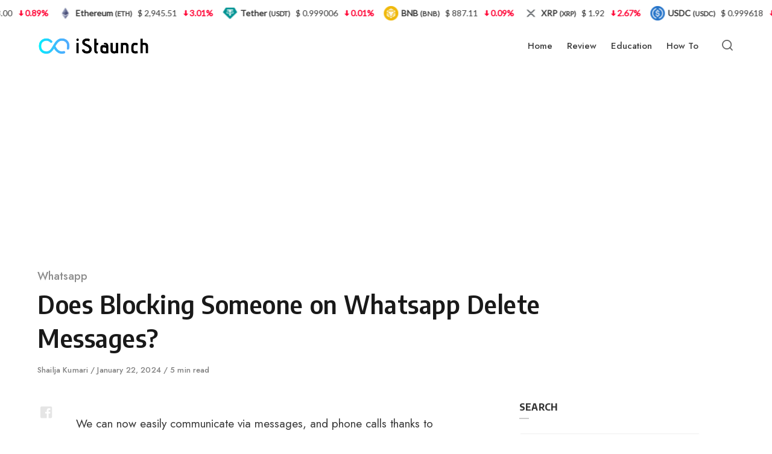

--- FILE ---
content_type: text/html; charset=UTF-8
request_url: https://www.istaunch.com/does-blocking-someone-on-whatsapp-delete-messages/
body_size: 22254
content:
<!DOCTYPE html><html lang="en-US" class="no-js"><head><meta charset="UTF-8"/>
<script>var __ezHttpConsent={setByCat:function(src,tagType,attributes,category,force,customSetScriptFn=null){var setScript=function(){if(force||window.ezTcfConsent[category]){if(typeof customSetScriptFn==='function'){customSetScriptFn();}else{var scriptElement=document.createElement(tagType);scriptElement.src=src;attributes.forEach(function(attr){for(var key in attr){if(attr.hasOwnProperty(key)){scriptElement.setAttribute(key,attr[key]);}}});var firstScript=document.getElementsByTagName(tagType)[0];firstScript.parentNode.insertBefore(scriptElement,firstScript);}}};if(force||(window.ezTcfConsent&&window.ezTcfConsent.loaded)){setScript();}else if(typeof getEzConsentData==="function"){getEzConsentData().then(function(ezTcfConsent){if(ezTcfConsent&&ezTcfConsent.loaded){setScript();}else{console.error("cannot get ez consent data");force=true;setScript();}});}else{force=true;setScript();console.error("getEzConsentData is not a function");}},};</script>
<script>var ezTcfConsent=window.ezTcfConsent?window.ezTcfConsent:{loaded:false,store_info:false,develop_and_improve_services:false,measure_ad_performance:false,measure_content_performance:false,select_basic_ads:false,create_ad_profile:false,select_personalized_ads:false,create_content_profile:false,select_personalized_content:false,understand_audiences:false,use_limited_data_to_select_content:false,};function getEzConsentData(){return new Promise(function(resolve){document.addEventListener("ezConsentEvent",function(event){var ezTcfConsent=event.detail.ezTcfConsent;resolve(ezTcfConsent);});});}</script>
<script>if(typeof _setEzCookies!=='function'){function _setEzCookies(ezConsentData){var cookies=window.ezCookieQueue;for(var i=0;i<cookies.length;i++){var cookie=cookies[i];if(ezConsentData&&ezConsentData.loaded&&ezConsentData[cookie.tcfCategory]){document.cookie=cookie.name+"="+cookie.value;}}}}
window.ezCookieQueue=window.ezCookieQueue||[];if(typeof addEzCookies!=='function'){function addEzCookies(arr){window.ezCookieQueue=[...window.ezCookieQueue,...arr];}}
addEzCookies([{name:"ezoab_131279",value:"mod4-c; Path=/; Domain=istaunch.com; Max-Age=7200",tcfCategory:"store_info",isEzoic:"true",},{name:"ezosuibasgeneris-1",value:"c2a03b84-5b1f-4aec-5bf9-c8076471e8a2; Path=/; Domain=istaunch.com; Expires=Fri, 22 Jan 2027 22:19:26 UTC; Secure; SameSite=None",tcfCategory:"understand_audiences",isEzoic:"true",}]);if(window.ezTcfConsent&&window.ezTcfConsent.loaded){_setEzCookies(window.ezTcfConsent);}else if(typeof getEzConsentData==="function"){getEzConsentData().then(function(ezTcfConsent){if(ezTcfConsent&&ezTcfConsent.loaded){_setEzCookies(window.ezTcfConsent);}else{console.error("cannot get ez consent data");_setEzCookies(window.ezTcfConsent);}});}else{console.error("getEzConsentData is not a function");_setEzCookies(window.ezTcfConsent);}</script><script type="text/javascript" data-ezscrex='false' data-cfasync='false'>window._ezaq = Object.assign({"edge_cache_status":11,"edge_response_time":1410,"url":"https://www.istaunch.com/does-blocking-someone-on-whatsapp-delete-messages/"}, typeof window._ezaq !== "undefined" ? window._ezaq : {});</script><script type="text/javascript" data-ezscrex='false' data-cfasync='false'>window._ezaq = Object.assign({"ab_test_id":"mod4-c"}, typeof window._ezaq !== "undefined" ? window._ezaq : {});window.__ez=window.__ez||{};window.__ez.tf={};</script><script type="text/javascript" data-ezscrex='false' data-cfasync='false'>window.ezDisableAds = true;</script>
<script data-ezscrex='false' data-cfasync='false' data-pagespeed-no-defer>var __ez=__ez||{};__ez.stms=Date.now();__ez.evt={};__ez.script={};__ez.ck=__ez.ck||{};__ez.template={};__ez.template.isOrig=true;window.__ezScriptHost="//www.ezojs.com";__ez.queue=__ez.queue||function(){var e=0,i=0,t=[],n=!1,o=[],r=[],s=!0,a=function(e,i,n,o,r,s,a){var l=arguments.length>7&&void 0!==arguments[7]?arguments[7]:window,d=this;this.name=e,this.funcName=i,this.parameters=null===n?null:w(n)?n:[n],this.isBlock=o,this.blockedBy=r,this.deleteWhenComplete=s,this.isError=!1,this.isComplete=!1,this.isInitialized=!1,this.proceedIfError=a,this.fWindow=l,this.isTimeDelay=!1,this.process=function(){f("... func = "+e),d.isInitialized=!0,d.isComplete=!0,f("... func.apply: "+e);var i=d.funcName.split("."),n=null,o=this.fWindow||window;i.length>3||(n=3===i.length?o[i[0]][i[1]][i[2]]:2===i.length?o[i[0]][i[1]]:o[d.funcName]),null!=n&&n.apply(null,this.parameters),!0===d.deleteWhenComplete&&delete t[e],!0===d.isBlock&&(f("----- F'D: "+d.name),m())}},l=function(e,i,t,n,o,r,s){var a=arguments.length>7&&void 0!==arguments[7]?arguments[7]:window,l=this;this.name=e,this.path=i,this.async=o,this.defer=r,this.isBlock=t,this.blockedBy=n,this.isInitialized=!1,this.isError=!1,this.isComplete=!1,this.proceedIfError=s,this.fWindow=a,this.isTimeDelay=!1,this.isPath=function(e){return"/"===e[0]&&"/"!==e[1]},this.getSrc=function(e){return void 0!==window.__ezScriptHost&&this.isPath(e)&&"banger.js"!==this.name?window.__ezScriptHost+e:e},this.process=function(){l.isInitialized=!0,f("... file = "+e);var i=this.fWindow?this.fWindow.document:document,t=i.createElement("script");t.src=this.getSrc(this.path),!0===o?t.async=!0:!0===r&&(t.defer=!0),t.onerror=function(){var e={url:window.location.href,name:l.name,path:l.path,user_agent:window.navigator.userAgent};"undefined"!=typeof _ezaq&&(e.pageview_id=_ezaq.page_view_id);var i=encodeURIComponent(JSON.stringify(e)),t=new XMLHttpRequest;t.open("GET","//g.ezoic.net/ezqlog?d="+i,!0),t.send(),f("----- ERR'D: "+l.name),l.isError=!0,!0===l.isBlock&&m()},t.onreadystatechange=t.onload=function(){var e=t.readyState;f("----- F'D: "+l.name),e&&!/loaded|complete/.test(e)||(l.isComplete=!0,!0===l.isBlock&&m())},i.getElementsByTagName("head")[0].appendChild(t)}},d=function(e,i){this.name=e,this.path="",this.async=!1,this.defer=!1,this.isBlock=!1,this.blockedBy=[],this.isInitialized=!0,this.isError=!1,this.isComplete=i,this.proceedIfError=!1,this.isTimeDelay=!1,this.process=function(){}};function c(e,i,n,s,a,d,c,u,f){var m=new l(e,i,n,s,a,d,c,f);!0===u?o[e]=m:r[e]=m,t[e]=m,h(m)}function h(e){!0!==u(e)&&0!=s&&e.process()}function u(e){if(!0===e.isTimeDelay&&!1===n)return f(e.name+" blocked = TIME DELAY!"),!0;if(w(e.blockedBy))for(var i=0;i<e.blockedBy.length;i++){var o=e.blockedBy[i];if(!1===t.hasOwnProperty(o))return f(e.name+" blocked = "+o),!0;if(!0===e.proceedIfError&&!0===t[o].isError)return!1;if(!1===t[o].isComplete)return f(e.name+" blocked = "+o),!0}return!1}function f(e){var i=window.location.href,t=new RegExp("[?&]ezq=([^&#]*)","i").exec(i);"1"===(t?t[1]:null)&&console.debug(e)}function m(){++e>200||(f("let's go"),p(o),p(r))}function p(e){for(var i in e)if(!1!==e.hasOwnProperty(i)){var t=e[i];!0===t.isComplete||u(t)||!0===t.isInitialized||!0===t.isError?!0===t.isError?f(t.name+": error"):!0===t.isComplete?f(t.name+": complete already"):!0===t.isInitialized&&f(t.name+": initialized already"):t.process()}}function w(e){return"[object Array]"==Object.prototype.toString.call(e)}return window.addEventListener("load",(function(){setTimeout((function(){n=!0,f("TDELAY -----"),m()}),5e3)}),!1),{addFile:c,addFileOnce:function(e,i,n,o,r,s,a,l,d){t[e]||c(e,i,n,o,r,s,a,l,d)},addDelayFile:function(e,i){var n=new l(e,i,!1,[],!1,!1,!0);n.isTimeDelay=!0,f(e+" ...  FILE! TDELAY"),r[e]=n,t[e]=n,h(n)},addFunc:function(e,n,s,l,d,c,u,f,m,p){!0===c&&(e=e+"_"+i++);var w=new a(e,n,s,l,d,u,f,p);!0===m?o[e]=w:r[e]=w,t[e]=w,h(w)},addDelayFunc:function(e,i,n){var o=new a(e,i,n,!1,[],!0,!0);o.isTimeDelay=!0,f(e+" ...  FUNCTION! TDELAY"),r[e]=o,t[e]=o,h(o)},items:t,processAll:m,setallowLoad:function(e){s=e},markLoaded:function(e){if(e&&0!==e.length){if(e in t){var i=t[e];!0===i.isComplete?f(i.name+" "+e+": error loaded duplicate"):(i.isComplete=!0,i.isInitialized=!0)}else t[e]=new d(e,!0);f("markLoaded dummyfile: "+t[e].name)}},logWhatsBlocked:function(){for(var e in t)!1!==t.hasOwnProperty(e)&&u(t[e])}}}();__ez.evt.add=function(e,t,n){e.addEventListener?e.addEventListener(t,n,!1):e.attachEvent?e.attachEvent("on"+t,n):e["on"+t]=n()},__ez.evt.remove=function(e,t,n){e.removeEventListener?e.removeEventListener(t,n,!1):e.detachEvent?e.detachEvent("on"+t,n):delete e["on"+t]};__ez.script.add=function(e){var t=document.createElement("script");t.src=e,t.async=!0,t.type="text/javascript",document.getElementsByTagName("head")[0].appendChild(t)};__ez.dot=__ez.dot||{};__ez.queue.addFileOnce('/detroitchicago/boise.js', '/detroitchicago/boise.js?gcb=195-2&cb=5', true, [], true, false, true, false);__ez.queue.addFileOnce('/parsonsmaize/abilene.js', '/parsonsmaize/abilene.js?gcb=195-2&cb=e80eca0cdb', true, [], true, false, true, false);__ez.queue.addFileOnce('/parsonsmaize/mulvane.js', '/parsonsmaize/mulvane.js?gcb=195-2&cb=e75e48eec0', true, ['/parsonsmaize/abilene.js'], true, false, true, false);__ez.queue.addFileOnce('/detroitchicago/birmingham.js', '/detroitchicago/birmingham.js?gcb=195-2&cb=539c47377c', true, ['/parsonsmaize/abilene.js'], true, false, true, false);</script>
<script data-ezscrex="false" type="text/javascript" data-cfasync="false">window._ezaq = Object.assign({"ad_cache_level":0,"adpicker_placement_cnt":0,"ai_placeholder_cache_level":0,"ai_placeholder_placement_cnt":-1,"article_category":"Whatsapp","author":"Shailja Kumari","domain":"istaunch.com","domain_id":131279,"ezcache_level":0,"ezcache_skip_code":14,"has_bad_image":0,"has_bad_words":0,"is_sitespeed":0,"lt_cache_level":0,"publish_date":"2024-01-22","response_size":88105,"response_size_orig":82308,"response_time_orig":1636,"template_id":5,"url":"https://www.istaunch.com/does-blocking-someone-on-whatsapp-delete-messages/","word_count":0,"worst_bad_word_level":0}, typeof window._ezaq !== "undefined" ? window._ezaq : {});__ez.queue.markLoaded('ezaqBaseReady');</script>
<script type='text/javascript' data-ezscrex='false' data-cfasync='false'>
window.ezAnalyticsStatic = true;

function analyticsAddScript(script) {
	var ezDynamic = document.createElement('script');
	ezDynamic.type = 'text/javascript';
	ezDynamic.innerHTML = script;
	document.head.appendChild(ezDynamic);
}
function getCookiesWithPrefix() {
    var allCookies = document.cookie.split(';');
    var cookiesWithPrefix = {};

    for (var i = 0; i < allCookies.length; i++) {
        var cookie = allCookies[i].trim();

        for (var j = 0; j < arguments.length; j++) {
            var prefix = arguments[j];
            if (cookie.indexOf(prefix) === 0) {
                var cookieParts = cookie.split('=');
                var cookieName = cookieParts[0];
                var cookieValue = cookieParts.slice(1).join('=');
                cookiesWithPrefix[cookieName] = decodeURIComponent(cookieValue);
                break; // Once matched, no need to check other prefixes
            }
        }
    }

    return cookiesWithPrefix;
}
function productAnalytics() {
	var d = {"pr":[6],"omd5":"45d5843c4839d1ce988a49002f67ed02","nar":"risk score"};
	d.u = _ezaq.url;
	d.p = _ezaq.page_view_id;
	d.v = _ezaq.visit_uuid;
	d.ab = _ezaq.ab_test_id;
	d.e = JSON.stringify(_ezaq);
	d.ref = document.referrer;
	d.c = getCookiesWithPrefix('active_template', 'ez', 'lp_');
	if(typeof ez_utmParams !== 'undefined') {
		d.utm = ez_utmParams;
	}

	var dataText = JSON.stringify(d);
	var xhr = new XMLHttpRequest();
	xhr.open('POST','/ezais/analytics?cb=1', true);
	xhr.onload = function () {
		if (xhr.status!=200) {
            return;
		}

        if(document.readyState !== 'loading') {
            analyticsAddScript(xhr.response);
            return;
        }

        var eventFunc = function() {
            if(document.readyState === 'loading') {
                return;
            }
            document.removeEventListener('readystatechange', eventFunc, false);
            analyticsAddScript(xhr.response);
        };

        document.addEventListener('readystatechange', eventFunc, false);
	};
	xhr.setRequestHeader('Content-Type','text/plain');
	xhr.send(dataText);
}
__ez.queue.addFunc("productAnalytics", "productAnalytics", null, true, ['ezaqBaseReady'], false, false, false, true);
</script><base href="https://www.istaunch.com/does-blocking-someone-on-whatsapp-delete-messages/"/>

<meta name="viewport" content="width=device-width, initial-scale=1.0"/>
<script>document.documentElement.className = document.documentElement.className.replace(/\bno-js\b/,'js');</script>
<meta name="robots" content="index, follow, max-image-preview:large, max-snippet:-1, max-video-preview:-1"/>
	<style>img:is([sizes="auto" i], [sizes^="auto," i]) { contain-intrinsic-size: 3000px 1500px }</style>
	
	<!-- This site is optimized with the Yoast SEO plugin v18.2 - https://yoast.com/wordpress/plugins/seo/ -->
	<title>Does Blocking Someone on Whatsapp Delete Messages?</title><link rel="preload" as="style" href="https://fonts.googleapis.com/css?family=Encode%20Sans%20Semi%20Condensed%3A600%2C700%7CJost%3A400%2C400i%2C500%2C500i%2C600%2C600i&amp;display=swap"/><link rel="stylesheet" href="https://fonts.googleapis.com/css?family=Encode%20Sans%20Semi%20Condensed%3A600%2C700%7CJost%3A400%2C400i%2C500%2C500i%2C600%2C600i&amp;display=swap" media="print" onload="this.media=&#39;all&#39;"/><noscript><link rel="stylesheet" href="https://fonts.googleapis.com/css?family=Encode%20Sans%20Semi%20Condensed%3A600%2C700%7CJost%3A400%2C400i%2C500%2C500i%2C600%2C600i&#038;display=swap" /></noscript><link rel="stylesheet" href="https://www.istaunch.com/wp-content/cache/min/1/becc4de079caa034f1a0520517864e29.css" media="all" data-minify="1"/>
	<link rel="canonical" href="https://www.istaunch.com/does-blocking-someone-on-whatsapp-delete-messages/"/>
	<meta property="og:locale" content="en_US"/>
	<meta property="og:type" content="article"/>
	<meta property="og:title" content="Does Blocking Someone on Whatsapp Delete Messages?"/>
	<meta property="og:description" content="We can now easily communicate via messages, and phone calls thanks to WhatsApp, which has become a crucial part of"/>
	<meta property="og:url" content="https://www.istaunch.com/does-blocking-someone-on-whatsapp-delete-messages/"/>
	<meta property="og:site_name" content="iStaunch"/>
	<meta property="article:published_time" content="2024-01-22T08:36:00+00:00"/>
	<meta property="article:modified_time" content="2024-01-22T08:36:22+00:00"/>
	<meta property="og:image" content="https://www.istaunch.com/wp-content/uploads/2023/07/does-blocking-someone-on-whatsapp-delete-messages-1.jpg"/>
	<meta property="og:image:width" content="690"/>
	<meta property="og:image:height" content="394"/>
	<meta property="og:image:type" content="image/jpeg"/>
	<meta name="twitter:card" content="summary_large_image"/>
	<meta name="twitter:label1" content="Written by"/>
	<meta name="twitter:data1" content="Shailja Kumari"/>
	<meta name="twitter:label2" content="Est. reading time"/>
	<meta name="twitter:data2" content="5 minutes"/>
	<script type="application/ld+json" class="yoast-schema-graph">{"@context":"https://schema.org","@graph":[{"@type":"Organization","@id":"https://www.istaunch.com/#organization","name":"iStaunch","url":"https://www.istaunch.com/","sameAs":[],"logo":{"@type":"ImageObject","@id":"https://www.istaunch.com/#logo","inLanguage":"en-US","url":"https://www.istaunch.com/wp-content/uploads/2021/09/iStaunch-Logo.png","contentUrl":"https://www.istaunch.com/wp-content/uploads/2021/09/iStaunch-Logo.png","width":340,"height":73,"caption":"iStaunch"},"image":{"@id":"https://www.istaunch.com/#logo"}},{"@type":"WebSite","@id":"https://www.istaunch.com/#website","url":"https://www.istaunch.com/","name":"iStaunch","description":"","publisher":{"@id":"https://www.istaunch.com/#organization"},"potentialAction":[{"@type":"SearchAction","target":{"@type":"EntryPoint","urlTemplate":"https://www.istaunch.com/?s={search_term_string}"},"query-input":"required name=search_term_string"}],"inLanguage":"en-US"},{"@type":"ImageObject","@id":"https://www.istaunch.com/does-blocking-someone-on-whatsapp-delete-messages/#primaryimage","inLanguage":"en-US","url":"https://www.istaunch.com/wp-content/uploads/2023/07/does-blocking-someone-on-whatsapp-delete-messages-1.jpg","contentUrl":"https://www.istaunch.com/wp-content/uploads/2023/07/does-blocking-someone-on-whatsapp-delete-messages-1.jpg","width":690,"height":394,"caption":"does blocking someone on whatsapp delete messages"},{"@type":"WebPage","@id":"https://www.istaunch.com/does-blocking-someone-on-whatsapp-delete-messages/#webpage","url":"https://www.istaunch.com/does-blocking-someone-on-whatsapp-delete-messages/","name":"Does Blocking Someone on Whatsapp Delete Messages?","isPartOf":{"@id":"https://www.istaunch.com/#website"},"primaryImageOfPage":{"@id":"https://www.istaunch.com/does-blocking-someone-on-whatsapp-delete-messages/#primaryimage"},"datePublished":"2024-01-22T08:36:00+00:00","dateModified":"2024-01-22T08:36:22+00:00","breadcrumb":{"@id":"https://www.istaunch.com/does-blocking-someone-on-whatsapp-delete-messages/#breadcrumb"},"inLanguage":"en-US","potentialAction":[{"@type":"ReadAction","target":["https://www.istaunch.com/does-blocking-someone-on-whatsapp-delete-messages/"]}]},{"@type":"BreadcrumbList","@id":"https://www.istaunch.com/does-blocking-someone-on-whatsapp-delete-messages/#breadcrumb","itemListElement":[{"@type":"ListItem","position":1,"name":"Home","item":"https://www.istaunch.com/"},{"@type":"ListItem","position":2,"name":"Whatsapp","item":"https://www.istaunch.com/category/whatsapp/"},{"@type":"ListItem","position":3,"name":"Does Blocking Someone on Whatsapp Delete Messages?"}]},{"@type":"Article","@id":"https://www.istaunch.com/does-blocking-someone-on-whatsapp-delete-messages/#article","isPartOf":{"@id":"https://www.istaunch.com/does-blocking-someone-on-whatsapp-delete-messages/#webpage"},"author":{"@id":"https://www.istaunch.com/#/schema/person/ed92b99a8ea9c744df0cdd374795d385"},"headline":"Does Blocking Someone on Whatsapp Delete Messages?","datePublished":"2024-01-22T08:36:00+00:00","dateModified":"2024-01-22T08:36:22+00:00","mainEntityOfPage":{"@id":"https://www.istaunch.com/does-blocking-someone-on-whatsapp-delete-messages/#webpage"},"wordCount":1027,"commentCount":0,"publisher":{"@id":"https://www.istaunch.com/#organization"},"image":{"@id":"https://www.istaunch.com/does-blocking-someone-on-whatsapp-delete-messages/#primaryimage"},"thumbnailUrl":"https://www.istaunch.com/wp-content/uploads/2023/07/does-blocking-someone-on-whatsapp-delete-messages-1.jpg","articleSection":["Whatsapp"],"inLanguage":"en-US","potentialAction":[{"@type":"CommentAction","name":"Comment","target":["https://www.istaunch.com/does-blocking-someone-on-whatsapp-delete-messages/#respond"]}]},{"@type":"Person","@id":"https://www.istaunch.com/#/schema/person/ed92b99a8ea9c744df0cdd374795d385","name":"Shailja Kumari","image":{"@type":"ImageObject","@id":"https://www.istaunch.com/#personlogo","inLanguage":"en-US","url":"https://secure.gravatar.com/avatar/22547305c2c20358ec9eba461f66fbc9d981df8f4b21c86acd42e9c585fa35d3?s=96&d=wavatar&r=g","contentUrl":"https://secure.gravatar.com/avatar/22547305c2c20358ec9eba461f66fbc9d981df8f4b21c86acd42e9c585fa35d3?s=96&d=wavatar&r=g","caption":"Shailja Kumari"},"url":"https://www.istaunch.com/author/shailjakumari/"}]}</script>
	<!-- / Yoast SEO plugin. -->


<link rel="dns-prefetch" href="//www.istaunch.com"/>
<link rel="dns-prefetch" href="//stats.wp.com"/>
<link rel="dns-prefetch" href="//fonts.googleapis.com"/>
<link rel="dns-prefetch" href="//maps.googleapis.com"/>
<link rel="dns-prefetch" href="//maps.gstatic.com"/>
<link rel="dns-prefetch" href="//fonts.gstatic.com"/>
<link rel="dns-prefetch" href="//use.fontawesome.com"/>
<link rel="dns-prefetch" href="//ajax.googleapis.com"/>
<link rel="dns-prefetch" href="//apis.google.com"/>
<link rel="dns-prefetch" href="//google-analytics.com"/>
<link rel="dns-prefetch" href="//www.google-analytics.com"/>
<link rel="dns-prefetch" href="//ssl.google-analytics.com"/>
<link rel="dns-prefetch" href="//www.googletagmanager.com"/>
<link rel="dns-prefetch" href="//www.googletagservices.com"/>
<link rel="dns-prefetch" href="//googleads.g.doubleclick.net"/>
<link rel="dns-prefetch" href="//adservice.google.com"/>
<link rel="dns-prefetch" href="//pagead2.googlesyndication.com"/>
<link rel="dns-prefetch" href="//tpc.googlesyndication.com"/>
<link rel="dns-prefetch" href="//youtube.com"/>
<link rel="dns-prefetch" href="//i.ytimg.com"/>
<link rel="dns-prefetch" href="//player.vimeo.com"/>
<link rel="dns-prefetch" href="//api.pinterest.com"/>
<link rel="dns-prefetch" href="//assets.pinterest.com"/>
<link rel="dns-prefetch" href="//connect.facebook.net"/>
<link rel="dns-prefetch" href="//platform.twitter.com"/>
<link rel="dns-prefetch" href="//syndication.twitter.com"/>
<link rel="dns-prefetch" href="//platform.instagram.com"/>
<link rel="dns-prefetch" href="//referrer.disqus.com"/>
<link rel="dns-prefetch" href="//c.disquscdn.com"/>
<link rel="dns-prefetch" href="//cdnjs.cloudflare.com"/>
<link rel="dns-prefetch" href="//cdn.ampproject.org"/>
<link rel="dns-prefetch" href="//pixel.wp.com"/>
<link rel="dns-prefetch" href="//disqus.com"/>
<link rel="dns-prefetch" href="//s.gravatar.com"/>
<link rel="dns-prefetch" href="//0.gravatar.com"/>
<link rel="dns-prefetch" href="//2.gravatar.com"/>
<link rel="dns-prefetch" href="//1.gravatar.com"/>
<link rel="dns-prefetch" href="//sitename.disqus.com"/>
<link rel="dns-prefetch" href="//s7.addthis.com"/>
<link rel="dns-prefetch" href="//platform.linkedin.com"/>
<link rel="dns-prefetch" href="//w.sharethis.com"/>
<link rel="dns-prefetch" href="//s0.wp.com"/>
<link rel="dns-prefetch" href="//s1.wp.com"/>
<link rel="dns-prefetch" href="//s2.wp.com"/>
<link rel="dns-prefetch" href="//ajax.microsoft.com"/>
<link rel="dns-prefetch" href="//ajax.aspnetcdn.com"/>
<link rel="dns-prefetch" href="//s3.amazonaws.com"/>
<link rel="dns-prefetch" href="//code.jquery.com"/>
<link rel="dns-prefetch" href="//stackpath.bootstrapcdn.com"/>
<link rel="dns-prefetch" href="//github.githubassets.com"/>
<link rel="dns-prefetch" href="//ad.doubleclick.net"/>
<link rel="dns-prefetch" href="//stats.g.doubleclick.net"/>
<link rel="dns-prefetch" href="//cm.g.doubleclick.net"/>
<link rel="dns-prefetch" href="//stats.buysellads.com"/>
<link rel="dns-prefetch" href="//s3.buysellads.com"/>
<link href="https://fonts.gstatic.com" crossorigin="" rel="preconnect"/>
<link rel="alternate" type="application/rss+xml" title="iStaunch » Feed" href="https://www.istaunch.com/feed/"/>
<link rel="alternate" type="application/rss+xml" title="iStaunch » Comments Feed" href="https://www.istaunch.com/comments/feed/"/>
<link rel="alternate" type="application/rss+xml" title="iStaunch » Does Blocking Someone on Whatsapp Delete Messages? Comments Feed" href="https://www.istaunch.com/does-blocking-someone-on-whatsapp-delete-messages/feed/"/>

<style id="wp-emoji-styles-inline-css" type="text/css">

	img.wp-smiley, img.emoji {
		display: inline !important;
		border: none !important;
		box-shadow: none !important;
		height: 1em !important;
		width: 1em !important;
		margin: 0 0.07em !important;
		vertical-align: -0.1em !important;
		background: none !important;
		padding: 0 !important;
	}
</style>
<style id="classic-theme-styles-inline-css" type="text/css">
/*! This file is auto-generated */
.wp-block-button__link{color:#fff;background-color:#32373c;border-radius:9999px;box-shadow:none;text-decoration:none;padding:calc(.667em + 2px) calc(1.333em + 2px);font-size:1.125em}.wp-block-file__button{background:#32373c;color:#fff;text-decoration:none}
</style>



<style id="jetpack-sharing-buttons-style-inline-css" type="text/css">
.jetpack-sharing-buttons__services-list{display:flex;flex-direction:row;flex-wrap:wrap;gap:0;list-style-type:none;margin:5px;padding:0}.jetpack-sharing-buttons__services-list.has-small-icon-size{font-size:12px}.jetpack-sharing-buttons__services-list.has-normal-icon-size{font-size:16px}.jetpack-sharing-buttons__services-list.has-large-icon-size{font-size:24px}.jetpack-sharing-buttons__services-list.has-huge-icon-size{font-size:36px}@media print{.jetpack-sharing-buttons__services-list{display:none!important}}.editor-styles-wrapper .wp-block-jetpack-sharing-buttons{gap:0;padding-inline-start:0}ul.jetpack-sharing-buttons__services-list.has-background{padding:1.25em 2.375em}
</style>
<style id="global-styles-inline-css" type="text/css">
:root{--wp--preset--aspect-ratio--square: 1;--wp--preset--aspect-ratio--4-3: 4/3;--wp--preset--aspect-ratio--3-4: 3/4;--wp--preset--aspect-ratio--3-2: 3/2;--wp--preset--aspect-ratio--2-3: 2/3;--wp--preset--aspect-ratio--16-9: 16/9;--wp--preset--aspect-ratio--9-16: 9/16;--wp--preset--color--black: #000000;--wp--preset--color--cyan-bluish-gray: #abb8c3;--wp--preset--color--white: #ffffff;--wp--preset--color--pale-pink: #f78da7;--wp--preset--color--vivid-red: #cf2e2e;--wp--preset--color--luminous-vivid-orange: #ff6900;--wp--preset--color--luminous-vivid-amber: #fcb900;--wp--preset--color--light-green-cyan: #7bdcb5;--wp--preset--color--vivid-green-cyan: #00d084;--wp--preset--color--pale-cyan-blue: #8ed1fc;--wp--preset--color--vivid-cyan-blue: #0693e3;--wp--preset--color--vivid-purple: #9b51e0;--wp--preset--color--accent: #00aeef;--wp--preset--gradient--vivid-cyan-blue-to-vivid-purple: linear-gradient(135deg,rgba(6,147,227,1) 0%,rgb(155,81,224) 100%);--wp--preset--gradient--light-green-cyan-to-vivid-green-cyan: linear-gradient(135deg,rgb(122,220,180) 0%,rgb(0,208,130) 100%);--wp--preset--gradient--luminous-vivid-amber-to-luminous-vivid-orange: linear-gradient(135deg,rgba(252,185,0,1) 0%,rgba(255,105,0,1) 100%);--wp--preset--gradient--luminous-vivid-orange-to-vivid-red: linear-gradient(135deg,rgba(255,105,0,1) 0%,rgb(207,46,46) 100%);--wp--preset--gradient--very-light-gray-to-cyan-bluish-gray: linear-gradient(135deg,rgb(238,238,238) 0%,rgb(169,184,195) 100%);--wp--preset--gradient--cool-to-warm-spectrum: linear-gradient(135deg,rgb(74,234,220) 0%,rgb(151,120,209) 20%,rgb(207,42,186) 40%,rgb(238,44,130) 60%,rgb(251,105,98) 80%,rgb(254,248,76) 100%);--wp--preset--gradient--blush-light-purple: linear-gradient(135deg,rgb(255,206,236) 0%,rgb(152,150,240) 100%);--wp--preset--gradient--blush-bordeaux: linear-gradient(135deg,rgb(254,205,165) 0%,rgb(254,45,45) 50%,rgb(107,0,62) 100%);--wp--preset--gradient--luminous-dusk: linear-gradient(135deg,rgb(255,203,112) 0%,rgb(199,81,192) 50%,rgb(65,88,208) 100%);--wp--preset--gradient--pale-ocean: linear-gradient(135deg,rgb(255,245,203) 0%,rgb(182,227,212) 50%,rgb(51,167,181) 100%);--wp--preset--gradient--electric-grass: linear-gradient(135deg,rgb(202,248,128) 0%,rgb(113,206,126) 100%);--wp--preset--gradient--midnight: linear-gradient(135deg,rgb(2,3,129) 0%,rgb(40,116,252) 100%);--wp--preset--font-size--small: 15px;--wp--preset--font-size--medium: 20px;--wp--preset--font-size--large: 24px;--wp--preset--font-size--x-large: 42px;--wp--preset--font-size--normal: 18px;--wp--preset--font-size--huge: 32px;--wp--preset--spacing--20: 0.44rem;--wp--preset--spacing--30: 0.67rem;--wp--preset--spacing--40: 1rem;--wp--preset--spacing--50: 1.5rem;--wp--preset--spacing--60: 2.25rem;--wp--preset--spacing--70: 3.38rem;--wp--preset--spacing--80: 5.06rem;--wp--preset--shadow--natural: 6px 6px 9px rgba(0, 0, 0, 0.2);--wp--preset--shadow--deep: 12px 12px 50px rgba(0, 0, 0, 0.4);--wp--preset--shadow--sharp: 6px 6px 0px rgba(0, 0, 0, 0.2);--wp--preset--shadow--outlined: 6px 6px 0px -3px rgba(255, 255, 255, 1), 6px 6px rgba(0, 0, 0, 1);--wp--preset--shadow--crisp: 6px 6px 0px rgba(0, 0, 0, 1);}:where(.is-layout-flex){gap: 0.5em;}:where(.is-layout-grid){gap: 0.5em;}body .is-layout-flex{display: flex;}.is-layout-flex{flex-wrap: wrap;align-items: center;}.is-layout-flex > :is(*, div){margin: 0;}body .is-layout-grid{display: grid;}.is-layout-grid > :is(*, div){margin: 0;}:where(.wp-block-columns.is-layout-flex){gap: 2em;}:where(.wp-block-columns.is-layout-grid){gap: 2em;}:where(.wp-block-post-template.is-layout-flex){gap: 1.25em;}:where(.wp-block-post-template.is-layout-grid){gap: 1.25em;}.has-black-color{color: var(--wp--preset--color--black) !important;}.has-cyan-bluish-gray-color{color: var(--wp--preset--color--cyan-bluish-gray) !important;}.has-white-color{color: var(--wp--preset--color--white) !important;}.has-pale-pink-color{color: var(--wp--preset--color--pale-pink) !important;}.has-vivid-red-color{color: var(--wp--preset--color--vivid-red) !important;}.has-luminous-vivid-orange-color{color: var(--wp--preset--color--luminous-vivid-orange) !important;}.has-luminous-vivid-amber-color{color: var(--wp--preset--color--luminous-vivid-amber) !important;}.has-light-green-cyan-color{color: var(--wp--preset--color--light-green-cyan) !important;}.has-vivid-green-cyan-color{color: var(--wp--preset--color--vivid-green-cyan) !important;}.has-pale-cyan-blue-color{color: var(--wp--preset--color--pale-cyan-blue) !important;}.has-vivid-cyan-blue-color{color: var(--wp--preset--color--vivid-cyan-blue) !important;}.has-vivid-purple-color{color: var(--wp--preset--color--vivid-purple) !important;}.has-black-background-color{background-color: var(--wp--preset--color--black) !important;}.has-cyan-bluish-gray-background-color{background-color: var(--wp--preset--color--cyan-bluish-gray) !important;}.has-white-background-color{background-color: var(--wp--preset--color--white) !important;}.has-pale-pink-background-color{background-color: var(--wp--preset--color--pale-pink) !important;}.has-vivid-red-background-color{background-color: var(--wp--preset--color--vivid-red) !important;}.has-luminous-vivid-orange-background-color{background-color: var(--wp--preset--color--luminous-vivid-orange) !important;}.has-luminous-vivid-amber-background-color{background-color: var(--wp--preset--color--luminous-vivid-amber) !important;}.has-light-green-cyan-background-color{background-color: var(--wp--preset--color--light-green-cyan) !important;}.has-vivid-green-cyan-background-color{background-color: var(--wp--preset--color--vivid-green-cyan) !important;}.has-pale-cyan-blue-background-color{background-color: var(--wp--preset--color--pale-cyan-blue) !important;}.has-vivid-cyan-blue-background-color{background-color: var(--wp--preset--color--vivid-cyan-blue) !important;}.has-vivid-purple-background-color{background-color: var(--wp--preset--color--vivid-purple) !important;}.has-black-border-color{border-color: var(--wp--preset--color--black) !important;}.has-cyan-bluish-gray-border-color{border-color: var(--wp--preset--color--cyan-bluish-gray) !important;}.has-white-border-color{border-color: var(--wp--preset--color--white) !important;}.has-pale-pink-border-color{border-color: var(--wp--preset--color--pale-pink) !important;}.has-vivid-red-border-color{border-color: var(--wp--preset--color--vivid-red) !important;}.has-luminous-vivid-orange-border-color{border-color: var(--wp--preset--color--luminous-vivid-orange) !important;}.has-luminous-vivid-amber-border-color{border-color: var(--wp--preset--color--luminous-vivid-amber) !important;}.has-light-green-cyan-border-color{border-color: var(--wp--preset--color--light-green-cyan) !important;}.has-vivid-green-cyan-border-color{border-color: var(--wp--preset--color--vivid-green-cyan) !important;}.has-pale-cyan-blue-border-color{border-color: var(--wp--preset--color--pale-cyan-blue) !important;}.has-vivid-cyan-blue-border-color{border-color: var(--wp--preset--color--vivid-cyan-blue) !important;}.has-vivid-purple-border-color{border-color: var(--wp--preset--color--vivid-purple) !important;}.has-vivid-cyan-blue-to-vivid-purple-gradient-background{background: var(--wp--preset--gradient--vivid-cyan-blue-to-vivid-purple) !important;}.has-light-green-cyan-to-vivid-green-cyan-gradient-background{background: var(--wp--preset--gradient--light-green-cyan-to-vivid-green-cyan) !important;}.has-luminous-vivid-amber-to-luminous-vivid-orange-gradient-background{background: var(--wp--preset--gradient--luminous-vivid-amber-to-luminous-vivid-orange) !important;}.has-luminous-vivid-orange-to-vivid-red-gradient-background{background: var(--wp--preset--gradient--luminous-vivid-orange-to-vivid-red) !important;}.has-very-light-gray-to-cyan-bluish-gray-gradient-background{background: var(--wp--preset--gradient--very-light-gray-to-cyan-bluish-gray) !important;}.has-cool-to-warm-spectrum-gradient-background{background: var(--wp--preset--gradient--cool-to-warm-spectrum) !important;}.has-blush-light-purple-gradient-background{background: var(--wp--preset--gradient--blush-light-purple) !important;}.has-blush-bordeaux-gradient-background{background: var(--wp--preset--gradient--blush-bordeaux) !important;}.has-luminous-dusk-gradient-background{background: var(--wp--preset--gradient--luminous-dusk) !important;}.has-pale-ocean-gradient-background{background: var(--wp--preset--gradient--pale-ocean) !important;}.has-electric-grass-gradient-background{background: var(--wp--preset--gradient--electric-grass) !important;}.has-midnight-gradient-background{background: var(--wp--preset--gradient--midnight) !important;}.has-small-font-size{font-size: var(--wp--preset--font-size--small) !important;}.has-medium-font-size{font-size: var(--wp--preset--font-size--medium) !important;}.has-large-font-size{font-size: var(--wp--preset--font-size--large) !important;}.has-x-large-font-size{font-size: var(--wp--preset--font-size--x-large) !important;}
:where(.wp-block-post-template.is-layout-flex){gap: 1.25em;}:where(.wp-block-post-template.is-layout-grid){gap: 1.25em;}
:where(.wp-block-columns.is-layout-flex){gap: 2em;}:where(.wp-block-columns.is-layout-grid){gap: 2em;}
:root :where(.wp-block-pullquote){font-size: 1.5em;line-height: 1.6;}
</style>





<style id="quads-styles-inline-css" type="text/css">

    .quads-location ins.adsbygoogle {
        background: transparent !important;
    }
    
    .quads.quads_ad_container { display: grid; grid-template-columns: auto; grid-gap: 10px; padding: 10px; }
    .grid_image{animation: fadeIn 0.5s;-webkit-animation: fadeIn 0.5s;-moz-animation: fadeIn 0.5s;
        -o-animation: fadeIn 0.5s;-ms-animation: fadeIn 0.5s;}
    .quads-ad-label { font-size: 12px; text-align: center; color: #333;}
    .quads-text-around-ad-label-text_around_left {
        width: 50%;
        float: left;
    }
    .quads-text-around-ad-label-text_around_right {
        width: 50%;
        float: right;
    }
    .quads-popupad {
        position: absolute;
        top: 0%;
        left: 0%;
        width: 100%;
        height: 2000px;
        background-color: rgba(0,0,0,0.6);
        z-index: 999;
    }
    .quads.quads_ad_containerr {
        position: sticky;
        top: 40%;
        left: 36%;
        width: 30em;
    }
    #btn_close{
		background-color: #fff;
		width: 25px;
		height: 25px;
		text-align: center;
		line-height: 22px;
		position: absolute;
		right: -10px;
		top: -10px;
		cursor: pointer;
		transition: all 0.5s ease;
		border-radius: 50%;
	}
    @media screen and (max-width: 480px) {
        .quads.quads_ad_containerr {
            left: 9%;
            width: 19em;
        }
    }
    .quads_click_impression { display: none;}
</style>
<script type="text/javascript" src="https://www.istaunch.com/wp-includes/js/jquery/jquery.min.js?ver=3.7.1" id="jquery-core-js"></script>
<script type="text/javascript" src="https://www.istaunch.com/wp-includes/js/jquery/jquery-migrate.min.js?ver=3.4.1" id="jquery-migrate-js" defer=""></script>
<link rel="https://api.w.org/" href="https://www.istaunch.com/wp-json/"/><link rel="alternate" title="JSON" type="application/json" href="https://www.istaunch.com/wp-json/wp/v2/posts/387985"/><link rel="EditURI" type="application/rsd+xml" title="RSD" href="https://www.istaunch.com/xmlrpc.php?rsd"/>
<meta name="generator" content="WordPress 6.8.3"/>
<link rel="shortlink" href="https://www.istaunch.com/?p=387985"/>
<link rel="alternate" title="oEmbed (JSON)" type="application/json+oembed" href="https://www.istaunch.com/wp-json/oembed/1.0/embed?url=https%3A%2F%2Fwww.istaunch.com%2Fdoes-blocking-someone-on-whatsapp-delete-messages%2F"/>
<link rel="alternate" title="oEmbed (XML)" type="text/xml+oembed" href="https://www.istaunch.com/wp-json/oembed/1.0/embed?url=https%3A%2F%2Fwww.istaunch.com%2Fdoes-blocking-someone-on-whatsapp-delete-messages%2F&amp;format=xml"/>

<!-- AP Share Buttons Open Graph Tags -->
<meta property="og:site_name" content="iStaunch"/>
<meta property="og:type" content="article"/>
<meta property="og:title" content="Does Blocking Someone on Whatsapp Delete Messages?"/>
<meta property="og:url" content="https://www.istaunch.com/does-blocking-someone-on-whatsapp-delete-messages/"/>
<meta property="og:description" content="We can now easily communicate via messages, and phone calls thanks to WhatsApp, which has become a crucial part of our lives. However, technology has also brought up new difficulties, such as havin…"/>
<meta property="article:published_time" content="2024-01-22T08:36:00+00:00"/>
<meta property="article:modified_time" content="2024-01-22T08:36:22+00:00"/>
<meta property="og:image" content="https://www.istaunch.com/wp-content/uploads/2023/07/does-blocking-someone-on-whatsapp-delete-messages-1.jpg"/>
<meta property="og:image:secure_url" content="https://www.istaunch.com/wp-content/uploads/2023/07/does-blocking-someone-on-whatsapp-delete-messages-1.jpg"/>
<meta property="og:image:width" content="690"/>
<meta property="og:image:height" content="394"/>
<meta property="og:locale" content="en_US"/>
<!-- End AP Share Buttons Open Graph Tags -->

<!-- HFCM by 99 Robots - Snippet # 1: Google Analytics -->
<!-- Global site tag (gtag.js) - Google Analytics -->
<script async="" src="https://www.googletagmanager.com/gtag/js?id=UA-141262954-1"></script>
<script>
  window.dataLayer = window.dataLayer || [];
  function gtag(){dataLayer.push(arguments);}
  gtag('js', new Date());

  gtag('config', 'UA-141262954-1');
</script>
<!-- /end HFCM by 99 Robots -->
<!-- HFCM by 99 Robots - Snippet # 5: Taboola Pixel -->
<!-- Taboola Pixel Code -->
<script type="text/javascript">
  window._tfa = window._tfa || [];
  window._tfa.push({notify: 'event', name: 'page_view', id: 1776826});
  !function (t, f, a, x) {
         if (!document.getElementById(x)) {
            t.async = 1;t.src = a;t.id=x;f.parentNode.insertBefore(t, f);
         }
  }(document.createElement('script'),
  document.getElementsByTagName('script')[0],
  '//cdn.taboola.com/libtrc/unip/1776826/tfa.js',
  'tb_tfa_script');
</script>
<!-- End of Taboola Pixel Code -->
<!-- /end HFCM by 99 Robots -->
	<style>img#wpstats{display:none}</style>
		<script type="text/javascript">document.cookie = 'quads_browser_width='+screen.width;</script><link rel="preload" href="https://www.istaunch.com/wp-content/themes/asona/assets/font-icons/fontello/font/asona.woff2" as="font" type="font/woff2" crossorigin="anonymous"/>
<meta name="theme-color" content="#ffffff"/>
<style type="text/css" id="asona-custom-colors">
    a:hover,
    .menu li:hover > a,
    .entry-content p:not(.wp-block-tag-cloud) > a,
    .entry-content li > a,
    .entry-content li p > a,
    .entry-content dt > a,
    .entry-content dd > a,
    .entry-content p em > a,
    .entry-content li em > a,
    .entry-content p strong > a,
    .entry-content li strong > a,
    .entry-content table a:not(.button),
    .button:hover,
    .wp-block-pullquote blockquote,
    .wp-block-button a:not(.has-background):hover,
    .wp-block-file__button:hover,
    [type="button"]:hover,
    [type="reset"]:hover,
    [type="submit"]:hover,
    .wp-block-button.is-style-outline a,
    input[type=checkbox]:checked::before,
    .cancel-comment-reply a,
    .comment-respond .must-log-in a:hover,
    .comment-respond .logged-in-as a:hover,
    .posts-block .post-inner:hover .post-title,
    .posts-block .post-content .post-title-link:hover .post-title,
    .posts-block .post-content:hover .post-title-link:hover .post-title,
    .main-navigation .menu li:hover > a,
    .stars label:hover,
    .stars label:hover ~ label,
    .stars input:checked ~ label:hover,
    .widget_calendar thead a,
    .widget_calendar tbody a,
    .has-accent-color {
        color: #00aeef;
    }

    .button,
    .wp-block-button a,
    .wp-block-file__button,
    [type="button"],
    [type="reset"],
    [type="submit"],
    .wp-block-button.is-style-outline a:hover,
    input[type=radio]:checked::before,
    .paging-navigation .page-numbers .page-numbers.current,
    .has-accent-background-color,
    .section-featured {
        background-color: #00aeef;
    }

    .button,
    .wp-block-button a,
    .wp-block-file__button,
    [type="button"],
    [type="reset"],
    [type="submit"],
    .button:focus,
    .wp-block-button a:focus,
    .wp-block-file__button:focus,
    [type="button"]:focus,
    [type="reset"]:focus,
    [type="submit"]:focus,
    .paging-navigation .page-numbers .page-numbers.current,
    .message-notice,
    .message-info,
    .message-error,
    .widget-area .button {
        border-color: #00aeef;
    }
    </style>
<link rel="icon" href="https://www.istaunch.com/wp-content/uploads/2020/04/cropped-istaunch-favicon-32x32.png" sizes="32x32"/>
<link rel="icon" href="https://www.istaunch.com/wp-content/uploads/2020/04/cropped-istaunch-favicon-192x192.png" sizes="192x192"/>
<link rel="apple-touch-icon" href="https://www.istaunch.com/wp-content/uploads/2020/04/cropped-istaunch-favicon-180x180.png"/>
<meta name="msapplication-TileImage" content="https://www.istaunch.com/wp-content/uploads/2020/04/cropped-istaunch-favicon-270x270.png"/>
		<style type="text/css" id="wp-custom-css">
			.last-updated {
    font-size: 15px;
    font-weight: 400;
    line-height: 1.5;
    letter-spacing: 0.15px;
}

.post.sticky .post-title-link::before {
    display: none;
}

.wp-block-image .image-wrapper {
    border: 2px solid #eaeaea;
}

.site-header {
    position: static;
}

.site-main {
    display: block;
    padding-top: 16px !important;
}

.wp-block-button a.has-background {
    margin-bottom: 10px;
}		</style>
		<noscript><style id="rocket-lazyload-nojs-css">.rll-youtube-player, [data-lazy-src]{display:none !important;}</style></noscript><script type='text/javascript'>
var ezoTemplate = 'orig_site';
var ezouid = '1';
var ezoFormfactor = '1';
</script><script data-ezscrex="false" type='text/javascript'>
var soc_app_id = '0';
var did = 131279;
var ezdomain = 'istaunch.com';
var ezoicSearchable = 1;
</script></head>

<body class="wp-singular post-template-default single single-post postid-387985 single-format-standard wp-custom-logo wp-embed-responsive wp-theme-asona has-post-sidebar posts-style-1 posts-columns-3 posts-highlight-style-light site-header-light single-posts-type-classic single-posts-style-light has-post-excerpt">


<a class="skip-link screen-reader-text" href="#main">Skip to content</a>


<div id="page" class="site">

    <header id="masthead" class="site-header">
        <div class="site-header-container flex align-middle">

            <button class="menu-trigger hamburger-menu" aria-label="Open or close menu"><span></span></button>

            
<a href="https://www.istaunch.com/" rel="home" class="logo">
    <img width="340" height="73" class="logo-default" src="https://www.istaunch.com/wp-content/uploads/2021/09/iStaunch-Logo.png" alt="iStaunch"/>

    </a>
            
<div class="site-navigation">

    <nav class="main-navigation"><ul class="menu"><li id="menu-item-1191" class="menu-item menu-item-type-custom menu-item-object-custom menu-item-home menu-item-1191"><a href="https://www.istaunch.com"><span>Home</span></a></li>
<li id="menu-item-421280" class="menu-item menu-item-type-taxonomy menu-item-object-category menu-item-421280"><a href="https://www.istaunch.com/category/review/"><span>Review</span></a></li>
<li id="menu-item-421278" class="menu-item menu-item-type-taxonomy menu-item-object-category menu-item-421278"><a href="https://www.istaunch.com/category/education/"><span>Education</span></a></li>
<li id="menu-item-421279" class="menu-item menu-item-type-taxonomy menu-item-object-category menu-item-421279"><a href="https://www.istaunch.com/category/how-to/"><span>How To</span></a></li>
</ul></nav>
</div>
            
<div class="site-search">
    <div class="site-search-container">
        
<form role="search" method="get" class="search-form" action="https://www.istaunch.com/">
    <input type="search" class="search-field" placeholder="Search..." value="" name="s"/>
    <button type="submit" class="search-submit" aria-label="Search"></button>
</form>
    </div>
</div><!-- .header-search-form -->

            <button class="search-trigger site-action-trigger" aria-label="Open or close search"><span></span></button>

            <span class="site-actions-backdrop"></span>

        </div><!-- .site-header-container -->
    </header><!-- #masthead -->

    <main id="main" class="site-main">

        		
<div align="center">
<!-- Ezoic - top_of_page 101 - top_of_page -->
<div id="ezoic-pub-ad-placeholder-101">
<script async="" src="https://pagead2.googlesyndication.com/pagead/js/adsbygoogle.js"></script>
<!-- iStaunch - Responsive -->
<ins class="adsbygoogle" style="display:block" data-ad-client="ca-pub-5062359635392262" data-ad-slot="3285088443" data-ad-format="auto" data-full-width-responsive="true"></ins>
<script>
     (adsbygoogle = window.adsbygoogle || []).push({});
</script>
</div>
<!-- End Ezoic - top_of_page 101 - top_of_page -->
</div>

<article id="post-387985" class="article post-387985 post type-post status-publish format-standard hentry category-whatsapp">

    <header class="entry-header">
        <div class="entry-header-container container">
            <div class="entry-header-inner">

                <div class="entry-header-content">
                    <div class="post-meta-top meta single-post-category">
<span class="posted-in">
    <span class="screen-reader-text">Category</span>
    <a href="https://www.istaunch.com/category/whatsapp/" rel="category tag">Whatsapp</a></span>
</div>

                    <h1 class="entry-title"><span class="entry-title-span">Does Blocking Someone on Whatsapp Delete Messages?</span></h1>                    <div class="entry-meta meta flex flex-wrap">
                        
<span class="author">
    <span class="screen-reader-text">Author</span>
    <a class="url" href="https://www.istaunch.com/author/shailjakumari/">
        Shailja Kumari    </a>
</span>

<span class="posted-on">
    <span class="screen-reader-text">Published on</span>
    <a href="https://www.istaunch.com/does-blocking-someone-on-whatsapp-delete-messages/" rel="bookmark" title="January 22, 2024">
        <time class="entry-date published updated" datetime="2024-01-22T14:06:00+05:30">January 22, 2024</time>    </a>
</span>

<span class="read-time">5 min read</span>
                    </div>

                </div>

                
            </div>
        </div>
    </header>

    <div id="content" class="content-container container d-container">

        <div id="primary" class="content-area content">

            <div class="content-inner-wrapper">
                <div class="content-inner">

                    <div class="entry-content">

                        
                        
                        
<!-- WP QUADS Content Ad Plugin v. 2.0.51 -->
<div class="quads-location quads-ad10" id="quads-ad10" style="float:none;margin:0px 0 0px 0;text-align:center;">
<!-- Ezoic - under_page_title 117 - under_page_title -->
<div id="ezoic-pub-ad-placeholder-117"> </div>
<!-- End Ezoic - under_page_title 117 - under_page_title -->
</div>

<p>We can now easily communicate via messages, and phone calls thanks to WhatsApp, which has become a crucial part of our lives. However, technology has also brought up new difficulties, such as having to defend oneself from fraudsters, bullies, and scammers online. Thankfully, the app features a blocking option for the users’ protection!</p>



<div class="wp-block-image"><figure class="aligncenter size-full"><div class="image-wrapper" style="max-width:690px"><div class="aspect-ratio-filler" style="padding-bottom:57.1%;width:690px"></div><img fetchpriority="high" decoding="async" width="690" height="394" src="data:image/svg+xml,%3Csvg%20xmlns=&#39;http://www.w3.org/2000/svg&#39;%20viewBox=&#39;0%200%205%203&#39;%3E%3C/svg%3E" data-src="https://www.istaunch.com/wp-content/uploads/2023/07/does-blocking-someone-on-whatsapp-delete-messages-1.jpg" alt="does blocking someone on whatsapp delete messages" class="wp-image-387988 preload-image lazy-load-img" data-full="https://www.istaunch.com/wp-content/uploads/2023/07/does-blocking-someone-on-whatsapp-delete-messages-1.jpg" data-full-size="690x394"/><noscript><img fetchpriority="high" decoding="async" width="690" height="394" src="https://www.istaunch.com/wp-content/uploads/2023/07/does-blocking-someone-on-whatsapp-delete-messages-1.jpg" data-no-lazy="true" alt="does blocking someone on whatsapp delete messages" class="wp-image-387988" data-full="https://www.istaunch.com/wp-content/uploads/2023/07/does-blocking-someone-on-whatsapp-delete-messages-1.jpg" data-full-size="690x394" /></noscript></div>

<!-- WP QUADS Content Ad Plugin v. 2.0.51 -->
<div class="quads-location quads-ad1" id="quads-ad1" style="float:none;margin:0px 0 0px 0;text-align:center;">
<!-- Ezoic - under_first_paragraph 106 - under_first_paragraph -->
<div id="ezoic-pub-ad-placeholder-106">
<script async="" src="https://pagead2.googlesyndication.com/pagead/js/adsbygoogle.js"></script>
<!-- iStaunch - Responsive -->
<ins class="adsbygoogle" style="display:block" data-ad-client="ca-pub-5062359635392262" data-ad-slot="3285088443" data-ad-format="auto" data-full-width-responsive="true"></ins>
<script>
     (adsbygoogle = window.adsbygoogle || []).push({});
</script>
</div>
<!-- End Ezoic - under_first_paragraph 106 - under_first_paragraph -->
</div>

</figure></div>



<p>With this, people can set up personal boundaries and restrict access to private activities, guaranteeing that only reliable users stay in close contact.</p>



<p>Blocking poses crucial difficulties even though it may be a practical solution to many problems. We will review whether blocking someone on WhatsApp deletes texts in-depth today. Let’s get right to the specifics!</p>



<h2 class="wp-block-heading">Does Blocking Someone on Whatsapp Delete Messages?</h2>



<p>No one can dispute WhatsApp’s influence today; the app, which is already available for practically all smartphones, makes it easier for friends and family to communicate. Curiosity surrounds the idea of whether blocking deletes messages.</p>



<p>To start things off right: The messages exchanged between you and the targeted blocked user are not deleted when you block someone on WhatsApp. Likewise, the blocked person can access your chat and browse through it to see them. The only thing that changes as a result of blocking is that neither you nor the blocked person will be allowed to send any more messages, which is only natural given that blocking limits you of this capability.</p>



<p>You must manually delete the chats with the blocked person to remove all traces of those conversations. Keep in mind that you cannot remove the messages from the recipient’s chatbox. You might choose to use the<strong> delete for everyone</strong> option instead if you want to delete the chat for both you and the recipient.</p>



<h3 class="wp-block-heading">Here’s how you clear chat on WhatsApp:</h3>



<p><strong>Step 1: </strong>Open <strong>WhatsApp</strong> and move down the chat interface to find the target user.</p>



<p><strong>Step 2: </strong>Tap on the chat and select the<strong> three vertical dots </strong>in the chat’s upper right corner.</p>



<p><strong>Step 3: </strong>Choose <strong>More</strong> that sits at the bottom of the menu list.</p>



<p><strong>Step 4: </strong>There’s an option to<strong> Clear chat</strong>. Please go ahead and tap it.</p>



<p><strong>Step 5: </strong>A confirmation box pops up that says, <strong>Clear this chat</strong>.</p>



<p>The full message states:</p>



<p><strong><em>Messages will only be removed from this device and your devices on the newer versions of WhatsApp.</em></strong></p>



<p><strong><em>Also, delete media received in this chat from the device gallery.</em></strong></p>



<p><strong>Step 6: </strong>Hit the <strong>clear chat</strong> option to confirm your action.</p>



<p>Remember to deselect the checkbox in the confirmation window to prevent the deletion of media received in the conversation from your device’s gallery.</p>



<p>If you don’t want to clear chat, you may always press and hold one or more individual chats and choose the <strong>trash </strong>icon at the top. Depending on the time range, you will either find the<strong> delete for myself</strong> or the<strong> delete for everyone </strong>option.</p>



<h2 class="wp-block-heading">What happens when you block someone on WhatsApp?</h2>



<p>In addition to messaging, other things are impacted when you block someone. In reality, it has other unexpected consequences that we will discuss. Learn about these things before blocking someone to be aware of the limitations the blocking feature imposes on both you and the person you are blocking.</p>



<h3 class="wp-block-heading">No more calls (audio and video)</h3>



<p>On WhatsApp, blocking someone affects both the calling feature. You can’t expect to get a random call from the blocked user anymore. The blocked individual and you are not permitted to make WhatsApp calls to one another. You can call them using your device’s call system because it won’t be in any way affected.</p>



<h3 class="wp-block-heading">The last seen timestamp disappears</h3>



<p>The last seen timestamp shows the last time someone was active/online on WhatsApp. The blocked person will no longer be able to view your last seen stamp, and you will become invisible to them.</p>



<p>You will no longer be able to determine when this user last used the messaging app. However, many people decide to limit who may see their last seen stamp, making it impossible to determine whether you’re blocked, or they have adjusted their privacy settings.</p>



<h3 class="wp-block-heading">Stories won’t be visible anymore</h3>



<p>Stories are a fun feature of WhatsApp right now, and when a person is blocked, they also disappear. Stories are short-lived life updates that last for 24 hours.</p>



<p>They can no longer access your story, and you can no longer watch theirs. Again, we are in charge of who can see our story updates, so someone might have excluded you from seeing them.</p>



<h3 class="wp-block-heading">Unavailability of profile pictures</h3>



<p>Your profile image will be hidden from the person you blocked. In any case, all they will likely see is a blank profile image. They can only view your profile image from someone who has added you to their WhatsApp contact list or when you unblock them one day.</p>



<h3 class="wp-block-heading">The contact remains on WhatsApp</h3>



<p>Remember that blocking someone on WhatsApp doesn’t make them disappear from the contact list. If you haven’t changed your privacy settings appropriately, they still stay in your contacts and may access some information. You may quickly unblock them by going to their conversations.</p>



<h4 class="wp-block-heading">Steps to unblock someone on WhatsApp:</h4>



<p><strong>Step 1: </strong>Open the target individual chat on the platform.</p>



<p><strong>Step 2: </strong>Select the<strong> three-dot</strong> icon at the top right corner.</p>



<p><strong>Step 3: </strong>Opt for the<strong> More</strong> option next.</p>



<p><strong>Step 4: </strong>Choose <strong>unblock</strong> next.</p>



<p>Alternatively,</p>



<p>Once WhatsApp is open, hit the<strong> three dots </strong>icon at the top of the chat window if you can’t find your chats.</p>



<p>Navigate to <strong>Settings</strong> and choose <strong>Privacy</strong>. Now choose the person you wish to unblock from the list of blocked contacts by scrolling down. Tap on the <strong>unblock (contact) </strong>to confirm your action.</p>



<h2 class="wp-block-heading">In the end</h2>



<p>On WhatsApp, blocking someone has a significant impact on several features. We discussed how it impacts the messages and whether or not they get removed. Users may regulate the app with this effective privacy tool; we’ve already covered some of its effects in depth. Please leave a message below if you have any other queries.</p>



<p><strong>Also Read:</strong></p>



<ul class="wp-block-list"><li><a href="https://www.istaunch.com/see-someones-whatsapp-messages-without-touching-their-phone/">How to See Someone’s Whatsapp Messages Without Their Phone</a></li><li><a href="https://www.istaunch.com/does-delete-for-everyone-on-whatsapp-delete-photos-from-gallery/">Does Delete for Everyone on Whatsapp Delete Photos from Gallery?</a></li><li><a href="https://www.istaunch.com/hidden-whatsapp-features-you-probably-arent-using/">Hidden Whatsapp Features You Probably Aren’t Using?</a></li><li><a href="https://www.istaunch.com/edit-whatsapp-message-before-forwarding/">How to Edit Whatsapp Message Before Forwarding</a></li></ul>


                    </div>

                    
    <nav class="navigation single-navigation meta-container row">

    
        <div class="single-navigation-item single-navigation-previous column">
            <h5 class="meta-title">Previous</h5>
            <a href="https://www.istaunch.com/find-someones-phone-number-from-kik/" class="single-navigation-link single-navigation-link-previous">
                <div class="image-wrapper has-aspect-ratio has-aspect-ratio-1-1">
                    <img width="128" height="72" src="data:image/svg+xml,%3Csvg%20xmlns=&#39;http://www.w3.org/2000/svg&#39;%20viewBox=&#39;0%200%205%203&#39;%3E%3C/svg%3E" class="attachment-thumbnail size-thumbnail wp-post-image preload-image lazy-load-img" alt="find someone&#39;s phone number from kik" data-type="pagination" data-lazy="1" decoding="async" data-src="https://www.istaunch.com/wp-content/uploads/2023/07/find-someones-phone-number-from-kik-1.jpg"/><noscript><img width="128" height="72" src="https://www.istaunch.com/wp-content/uploads/2023/07/find-someones-phone-number-from-kik-1.jpg" class="attachment-thumbnail size-thumbnail" alt="find someone&#039;s phone number from kik" data-type="pagination" data-lazy="1" data-no-lazy="true" decoding="async" /></noscript>                </div>
                <h6 class="single-navigation-title">How to Find Someone’s Phone Number from Kik</h6>
            </a>
        </div>

    
            <div class="single-navigation-item single-navigation-next column">
            <h5 class="meta-title">Next</h5>
            <a href="https://www.istaunch.com/tell-if-okcupid-account-is-fake/" class="single-navigation-link single-navigation-link-next">
                <div class="image-wrapper has-aspect-ratio has-aspect-ratio-1-1">
                    <img width="128" height="72" src="data:image/svg+xml,%3Csvg%20xmlns=&#39;http://www.w3.org/2000/svg&#39;%20viewBox=&#39;0%200%205%203&#39;%3E%3C/svg%3E" class="attachment-thumbnail size-thumbnail wp-post-image preload-image lazy-load-img" alt="tell if okcupid account is fake" data-type="pagination" data-lazy="1" decoding="async" loading="lazy" data-src="https://www.istaunch.com/wp-content/uploads/2023/07/tell-if-okcupid-account-is-fake-1.jpg"/><noscript><img width="128" height="72" src="https://www.istaunch.com/wp-content/uploads/2023/07/tell-if-okcupid-account-is-fake-1.jpg" class="attachment-thumbnail size-thumbnail" alt="tell if okcupid account is fake" data-type="pagination" data-lazy="1" data-no-lazy="true" decoding="async" loading="lazy" /></noscript>                </div>
                <h6 class="single-navigation-title">How to Tell if OkCupid Account is Fake</h6>
            </a>
        </div>

    
    </nav><!-- .navigation.single-navigation -->

                </div>

                
    <div class="share-buttons meta-container">
        <h6 class="share-buttons-title meta-title">Share with friends</h6>

        <a href="https://www.facebook.com/sharer/sharer.php?u=https%3A%2F%2Fwww.istaunch.com%2Fdoes-blocking-someone-on-whatsapp-delete-messages%2F" aria-label="Share with facebook" class="share-button icon-facebook" onclick="window.open(this.href, &#39;_blank&#39;, &#39;menubar=no,toolbar=no,resizable=yes,scrollbars=yes,height=500,width=500,top=10,left=10&#39;); return false;"></a><a href="https://twitter.com/intent/tweet?url=https%3A%2F%2Fwww.istaunch.com%2Fdoes-blocking-someone-on-whatsapp-delete-messages%2F&amp;text=Does%20Blocking%20Someone%20on%20Whatsapp%20Delete%20Messages%3F" aria-label="Share with twitter" class="share-button icon-twitter" onclick="window.open(this.href, &#39;_blank&#39;, &#39;menubar=no,toolbar=no,resizable=yes,scrollbars=yes,height=500,width=500,top=10,left=10&#39;); return false;"></a><a href="https://pinterest.com/pin/create/button?url=https%3A%2F%2Fwww.istaunch.com%2Fdoes-blocking-someone-on-whatsapp-delete-messages%2F&amp;description=Does%20Blocking%20Someone%20on%20Whatsapp%20Delete%20Messages%3F" aria-label="Share with pinterest" class="share-button icon-pinterest" onclick="window.open(this.href, &#39;_blank&#39;, &#39;menubar=no,toolbar=no,resizable=yes,scrollbars=yes,height=500,width=500,top=10,left=10&#39;); return false;"></a><a href="https://www.reddit.com/submit?url=https%3A%2F%2Fwww.istaunch.com%2Fdoes-blocking-someone-on-whatsapp-delete-messages%2F&amp;title=Does%20Blocking%20Someone%20on%20Whatsapp%20Delete%20Messages%3F" aria-label="Share with reddit" class="share-button icon-reddit" onclick="window.open(this.href, &#39;_blank&#39;, &#39;menubar=no,toolbar=no,resizable=yes,scrollbars=yes,height=500,width=500,top=10,left=10&#39;); return false;"></a><a href="https://www.linkedin.com/shareArticle?mini=true&amp;url=https%3A%2F%2Fwww.istaunch.com%2Fdoes-blocking-someone-on-whatsapp-delete-messages%2F&amp;title=Does%20Blocking%20Someone%20on%20Whatsapp%20Delete%20Messages%3F" aria-label="Share with linkedin" class="share-button icon-linkedin" onclick="window.open(this.href, &#39;_blank&#39;, &#39;menubar=no,toolbar=no,resizable=yes,scrollbars=yes,height=500,width=500,top=10,left=10&#39;); return false;"></a><a href="mailto:?subject=Does%20Blocking%20Someone%20on%20Whatsapp%20Delete%20Messages%3F&amp;body=https%3A%2F%2Fwww.istaunch.com%2Fdoes-blocking-someone-on-whatsapp-delete-messages%2F" aria-label="Share with mail" class="share-button icon-mail"></a>    </div>


            </div>

            
        </div><!-- #primary -->

        
<div class="posts-sidebar widget-area sidebar" role="complementary">
	<aside id="search-12" class="widget widget_search"><div class="widget-inner"><h3 class="widget-title meta-title"><span>Search</span></h3>
<form role="search" method="get" class="search-form" action="https://www.istaunch.com/">
    <input type="search" class="search-field" placeholder="Search..." value="" name="s"/>
    <button type="submit" class="search-submit" aria-label="Search"></button>
</form>
</div></aside><aside id="block-2" class="widget widget_block widget_recent_entries"><div class="widget-inner"><ul class="wp-block-latest-posts__list wp-block-latest-posts"><li><a class="wp-block-latest-posts__post-title" href="https://www.istaunch.com/mexc-vs-binance-2024-is-binance-still-the-best/">MEXC vs Binance (2024): Is Binance Still the Best?</a></li>
<li><a class="wp-block-latest-posts__post-title" href="https://www.istaunch.com/tangem-vs-ledger/">Tangem vs Ledger: Which Crypto Wallet is Better in 2025?</a></li>
<li><a class="wp-block-latest-posts__post-title" href="https://www.istaunch.com/tangem-review/">Tangem Review 2025 – The Most Secure &amp; Convenient Cold Wallet + 20% Discount!</a></li>
<li><a class="wp-block-latest-posts__post-title" href="https://www.istaunch.com/e8-markets-review/">E8 Markets Review 2025: Is It the Best Prop Firm for Traders?</a></li>
<li><a class="wp-block-latest-posts__post-title" href="https://www.istaunch.com/delete-binance-account/">How to Delete Binance Account in 2025</a></li>
</ul></div></aside><aside id="custom_html-10" class="widget_text widget widget_custom_html"><div class="widget_text widget-inner"><div class="textwidget custom-html-widget"><!-- Ezoic - sidebar_floating_1 103 - sidebar_floating_1 -->
<div id="ezoic-pub-ad-placeholder-103"> </div>
<!-- End Ezoic - sidebar_floating_1 103 - sidebar_floating_1 --></div></div></aside></div><!-- #secondary -->

    </div><!-- #content -->

    
    <div class="related section">
        <div class="related-container container">
            <div class="content">
                <h3 class="section-title meta-title">You may also like</h3>
                
                <div class="posts-container posts-block posts-block-grid">
                    <div class="row">

                        
<article class="post column post-408634 type-post status-publish format-standard has-post-thumbnail hentry category-whatsapp">
    <div class="post-inner flex flex-column align-top">

        <a href="https://www.istaunch.com/send-broadcast-message-in-whatsapp-if-our-number-is-not-saved/" class="post-link" aria-hidden="true" tabindex="-1"></a>

                    <div class="post-media">
                <a href="https://www.istaunch.com/send-broadcast-message-in-whatsapp-if-our-number-is-not-saved/" class=" image-wrapper has-aspect-ratio has-aspect-ratio-5-3">
                    <img width="690" height="388" src="data:image/svg+xml,%3Csvg%20xmlns=&#39;http://www.w3.org/2000/svg&#39;%20viewBox=&#39;0%200%205%203&#39;%3E%3C/svg%3E" class="attachment-asona-blog size-asona-blog is-object-fit object-fit-wider wp-post-image preload-image lazy-load-img" alt="send broadcast message in whatsapp if our number is not saved" data-type="grid-4-columns" decoding="async" loading="lazy" data-src="https://www.istaunch.com/wp-content/uploads/2024/02/how-to-send-broadcast-message-in-whatsapp-if-our-number-is-not-saved-1.jpg"/><noscript><img width="690" height="388" src="https://www.istaunch.com/wp-content/uploads/2024/02/how-to-send-broadcast-message-in-whatsapp-if-our-number-is-not-saved-1.jpg" class="attachment-asona-blog size-asona-blog is-object-fit object-fit-wider" alt="send broadcast message in whatsapp if our number is not saved" data-type="grid-4-columns" data-no-lazy="true" decoding="async" loading="lazy" /></noscript>                </a>
            </div>
        
        <div class="post-content">

            <div class="post-meta-top meta">
                
<span class="posted-in">
    <span class="screen-reader-text">Category</span>
    <a href="https://www.istaunch.com/category/whatsapp/" rel="category tag">Whatsapp</a></span>
            </div>

            <h2 class="post-title"><span class="post-title-link"><span class="post-title-span">How to Send Broadcast Message in Whatsapp if Our Number is Not Saved</span></span></h2>
            
            <div class="meta post-meta entry-meta flex flex-wrap">
                
<span class="posted-on">
    <span class="screen-reader-text">Published on</span>
    <a href="https://www.istaunch.com/send-broadcast-message-in-whatsapp-if-our-number-is-not-saved/" rel="bookmark" title="November 13, 2024">
        <time class="entry-date published updated" datetime="2024-11-13T09:44:00+05:30">November 13, 2024</time>    </a>
</span>

<span class="read-time">6 min read</span>
            </div>
        </div>

    </div>
</article><!-- #post-## -->

<article class="post column post-408631 type-post status-publish format-standard has-post-thumbnail hentry category-whatsapp">
    <div class="post-inner flex flex-column align-top">

        <a href="https://www.istaunch.com/forward-a-message-from-contact-to-broadcast-group-on-whatsapp/" class="post-link" aria-hidden="true" tabindex="-1"></a>

                    <div class="post-media">
                <a href="https://www.istaunch.com/forward-a-message-from-contact-to-broadcast-group-on-whatsapp/" class=" image-wrapper has-aspect-ratio has-aspect-ratio-5-3">
                    <img width="690" height="388" src="data:image/svg+xml,%3Csvg%20xmlns=&#39;http://www.w3.org/2000/svg&#39;%20viewBox=&#39;0%200%205%203&#39;%3E%3C/svg%3E" class="attachment-asona-blog size-asona-blog is-object-fit object-fit-wider wp-post-image preload-image lazy-load-img" alt="forward a message from contact to broadcast group on whatsapp" data-type="grid-4-columns" decoding="async" loading="lazy" data-src="https://www.istaunch.com/wp-content/uploads/2024/02/how-to-forward-a-message-from-contact-to-broadcast-group-on-whatsapp-1.jpg"/><noscript><img width="690" height="388" src="https://www.istaunch.com/wp-content/uploads/2024/02/how-to-forward-a-message-from-contact-to-broadcast-group-on-whatsapp-1.jpg" class="attachment-asona-blog size-asona-blog is-object-fit object-fit-wider" alt="forward a message from contact to broadcast group on whatsapp" data-type="grid-4-columns" data-no-lazy="true" decoding="async" loading="lazy" /></noscript>                </a>
            </div>
        
        <div class="post-content">

            <div class="post-meta-top meta">
                
<span class="posted-in">
    <span class="screen-reader-text">Category</span>
    <a href="https://www.istaunch.com/category/whatsapp/" rel="category tag">Whatsapp</a></span>
            </div>

            <h2 class="post-title"><span class="post-title-link"><span class="post-title-span">How to Forward a Message from Contact to Broadcast Group on Whatsapp</span></span></h2>
            
            <div class="meta post-meta entry-meta flex flex-wrap">
                
<span class="posted-on">
    <span class="screen-reader-text">Published on</span>
    <a href="https://www.istaunch.com/forward-a-message-from-contact-to-broadcast-group-on-whatsapp/" rel="bookmark" title="November 13, 2024">
        <time class="entry-date published updated" datetime="2024-11-13T09:30:00+05:30">November 13, 2024</time>    </a>
</span>

<span class="read-time">5 min read</span>
            </div>
        </div>

    </div>
</article><!-- #post-## -->

<article class="post column post-407936 type-post status-publish format-standard has-post-thumbnail hentry category-whatsapp">
    <div class="post-inner flex flex-column align-top">

        <a href="https://www.istaunch.com/gb-whatsapp-status-viewer/" class="post-link" aria-hidden="true" tabindex="-1"></a>

                    <div class="post-media">
                <a href="https://www.istaunch.com/gb-whatsapp-status-viewer/" class=" image-wrapper has-aspect-ratio has-aspect-ratio-5-3">
                    <img width="690" height="388" src="data:image/svg+xml,%3Csvg%20xmlns=&#39;http://www.w3.org/2000/svg&#39;%20viewBox=&#39;0%200%205%203&#39;%3E%3C/svg%3E" class="attachment-asona-blog size-asona-blog is-object-fit object-fit-wider wp-post-image preload-image lazy-load-img" alt="gb whatsapp status viewer" data-type="grid-4-columns" decoding="async" loading="lazy" data-src="https://www.istaunch.com/wp-content/uploads/2024/02/gb-whatsapp-status-viewer-1.jpg"/><noscript><img width="690" height="388" src="https://www.istaunch.com/wp-content/uploads/2024/02/gb-whatsapp-status-viewer-1.jpg" class="attachment-asona-blog size-asona-blog is-object-fit object-fit-wider" alt="gb whatsapp status viewer" data-type="grid-4-columns" data-no-lazy="true" decoding="async" loading="lazy" /></noscript>                </a>
            </div>
        
        <div class="post-content">

            <div class="post-meta-top meta">
                
<span class="posted-in">
    <span class="screen-reader-text">Category</span>
    <a href="https://www.istaunch.com/category/whatsapp/" rel="category tag">Whatsapp</a></span>
            </div>

            <h2 class="post-title"><span class="post-title-link"><span class="post-title-span">GB WhatsApp Status Viewer</span></span></h2>
            
            <div class="meta post-meta entry-meta flex flex-wrap">
                
<span class="posted-on">
    <span class="screen-reader-text">Published on</span>
    <a href="https://www.istaunch.com/gb-whatsapp-status-viewer/" rel="bookmark" title="November 12, 2024">
        <time class="entry-date published updated" datetime="2024-11-12T10:09:00+05:30">November 12, 2024</time>    </a>
</span>

<span class="read-time">5 min read</span>
            </div>
        </div>

    </div>
</article><!-- #post-## -->

<article class="post column post-407918 type-post status-publish format-standard has-post-thumbnail hentry category-whatsapp">
    <div class="post-inner flex flex-column align-top">

        <a href="https://www.istaunch.com/export-all-whatsapp-group-contacts-to-excel/" class="post-link" aria-hidden="true" tabindex="-1"></a>

                    <div class="post-media">
                <a href="https://www.istaunch.com/export-all-whatsapp-group-contacts-to-excel/" class=" image-wrapper has-aspect-ratio has-aspect-ratio-5-3">
                    <img width="690" height="389" src="data:image/svg+xml,%3Csvg%20xmlns=&#39;http://www.w3.org/2000/svg&#39;%20viewBox=&#39;0%200%205%203&#39;%3E%3C/svg%3E" class="attachment-asona-blog size-asona-blog is-object-fit object-fit-wider wp-post-image preload-image lazy-load-img" alt="export all whatsapp group contacts to excel" data-type="grid-4-columns" decoding="async" loading="lazy" data-src="https://www.istaunch.com/wp-content/uploads/2024/02/export-all-whatsapp-group-contacts-to-excel-1.jpg"/><noscript><img width="690" height="389" src="https://www.istaunch.com/wp-content/uploads/2024/02/export-all-whatsapp-group-contacts-to-excel-1.jpg" class="attachment-asona-blog size-asona-blog is-object-fit object-fit-wider" alt="export all whatsapp group contacts to excel" data-type="grid-4-columns" data-no-lazy="true" decoding="async" loading="lazy" /></noscript>                </a>
            </div>
        
        <div class="post-content">

            <div class="post-meta-top meta">
                
<span class="posted-in">
    <span class="screen-reader-text">Category</span>
    <a href="https://www.istaunch.com/category/whatsapp/" rel="category tag">Whatsapp</a></span>
            </div>

            <h2 class="post-title"><span class="post-title-link"><span class="post-title-span">How to Export All WhatsApp Group Contacts to Excel</span></span></h2>
            
            <div class="meta post-meta entry-meta flex flex-wrap">
                
<span class="posted-on">
    <span class="screen-reader-text">Published on</span>
    <a href="https://www.istaunch.com/export-all-whatsapp-group-contacts-to-excel/" rel="bookmark" title="November 12, 2024">
        <time class="entry-date published updated" datetime="2024-11-12T09:36:00+05:30">November 12, 2024</time>    </a>
</span>

<span class="read-time">5 min read</span>
            </div>
        </div>

    </div>
</article><!-- #post-## -->

                    </div>
                </div>

                            </div>
                    </div>
    </div>


        <div id="comments" class="comments section">
            <div class="comments-container container t-container">
                
<div class="comments-area content">

    	<div id="respond" class="comment-respond">
		<h3 id="reply-title" class="section-title meta-title comment-reply-title">Leave a Reply <span class="cancel-comment-reply"><a rel="nofollow" id="cancel-comment-reply-link" href="/does-blocking-someone-on-whatsapp-delete-messages/#respond" style="display:none;">Cancel reply</a></span></h3><form action="https://www.istaunch.com/wp-comments-post.php" method="post" id="commentform" class="comment-form"><p class="comment-notes"><span id="email-notes">Your email address will not be published.</span> <span class="required-field-message">Required fields are marked <span class="required">*</span></span></p><p class="comment-form-comment"><label for="comment">Comment <span class="required">*</span></label> <textarea id="comment" name="comment" cols="45" rows="8" maxlength="65525" required=""></textarea></p><p class="comment-form-author"><label for="author">Name <span class="required">*</span></label> <input id="author" name="author" type="text" value="" size="30" maxlength="245" autocomplete="name" required=""/></p>
<p class="comment-form-email"><label for="email">Email <span class="required">*</span></label> <input id="email" name="email" type="email" value="" size="30" maxlength="100" aria-describedby="email-notes" autocomplete="email" required=""/></p>
<p class="comment-form-url"><label for="url">Website</label> <input id="url" name="url" type="url" value="" size="30" maxlength="200" autocomplete="url"/></p>
<p class="comment-form-cookies-consent"><input id="wp-comment-cookies-consent" name="wp-comment-cookies-consent" type="checkbox" value="yes"/> <label for="wp-comment-cookies-consent">Save my name, email, and website in this browser for the next time I comment.</label></p>
<p class="form-submit"><input name="submit" type="submit" id="submit" class="submit" value="Post Comment"/> <input type="hidden" name="comment_post_ID" value="387985" id="comment_post_ID"/>
<input type="hidden" name="comment_parent" id="comment_parent" value="0"/>
</p></form>	</div><!-- #respond -->
	
    
</div><!-- .comments-area -->
                            </div>
        </div>

    
</article>

        
    </main><!-- #main -->

    <footer id="colophon" class="site-footer">

        <div class="site-footer-container">

            
            <div class="footer-content">
                <div class="container flex align-center align-justify">
                    <nav class="footer-menu"><ul><li id="menu-item-530" class="menu-item menu-item-type-post_type menu-item-object-page menu-item-530"><a href="https://www.istaunch.com/about-us/">About Us</a></li>
<li id="menu-item-532" class="menu-item menu-item-type-post_type menu-item-object-page menu-item-privacy-policy menu-item-532"><a rel="privacy-policy" href="https://www.istaunch.com/privacy-policy/">Privacy Policy</a></li>
<li id="menu-item-529" class="menu-item menu-item-type-post_type menu-item-object-page menu-item-529"><a href="https://www.istaunch.com/cookie-policy/">Cookie Policy</a></li>
<li id="menu-item-528" class="menu-item menu-item-type-post_type menu-item-object-page menu-item-528"><a href="https://www.istaunch.com/disclaimer/">Disclaimer</a></li>
<li id="menu-item-531" class="menu-item menu-item-type-post_type menu-item-object-page menu-item-531"><a href="https://www.istaunch.com/contact-us/">Contact Us</a></li>
<li id="menu-item-196582" class="menu-item menu-item-type-post_type menu-item-object-page menu-item-196582"><a href="https://www.istaunch.com/terms-of-use/">Terms Of Use</a></li>
</ul></nav>
                                    </div>
            </div>

            
            <div class="container">
                
<div class="copyright">
    Copyright © 2026 iStaunch.com. All Rights Reserved</div>
            </div>

        </div>

    </footer><!-- #colophon -->

</div><!-- #page -->


<script type="speculationrules">
{"prefetch":[{"source":"document","where":{"and":[{"href_matches":"\/*"},{"not":{"href_matches":["\/wp-*.php","\/wp-admin\/*","\/wp-content\/uploads\/*","\/wp-content\/*","\/wp-content\/plugins\/*","\/wp-content\/themes\/asona\/*","\/*\\?(.+)"]}},{"not":{"selector_matches":"a[rel~=\"nofollow\"]"}},{"not":{"selector_matches":".no-prefetch, .no-prefetch a"}}]},"eagerness":"conservative"}]}
</script>
<div class="mcwp-crypto" id="mcwp-421281"><div class="mcwp-ticker mcwp-header" data-speed="80"><div class="cc-ticker cc-white-color"><ul class="cc-stats"><li class="cc-coin"><div><img src="https://assets.coingecko.com/coins/images/1/thumb/bitcoin.png" alt="bitcoin"/><b>Bitcoin <span>(BTC)</span> <span>$ 89,283.00</span><span class="mcwpdown"> 0.89%</span></b></div></li><li class="cc-coin"><div><img src="https://assets.coingecko.com/coins/images/279/thumb/ethereum.png" alt="ethereum"/><b>Ethereum <span>(ETH)</span> <span>$ 2,945.51</span><span class="mcwpdown"> 3.01%</span></b></div></li><li class="cc-coin"><div><img src="https://assets.coingecko.com/coins/images/325/thumb/Tether.png" alt="tether"/><b>Tether <span>(USDT)</span> <span>$ 0.999006</span><span class="mcwpdown"> 0.01%</span></b></div></li><li class="cc-coin"><div><img src="https://assets.coingecko.com/coins/images/825/thumb/bnb-icon2_2x.png" alt="bnb"/><b>BNB <span>(BNB)</span> <span>$ 887.11</span><span class="mcwpdown"> 0.09%</span></b></div></li><li class="cc-coin"><div><img src="https://assets.coingecko.com/coins/images/44/thumb/xrp-symbol-white-128.png" alt="xrp"/><b>XRP <span>(XRP)</span> <span>$ 1.92</span><span class="mcwpdown"> 2.67%</span></b></div></li><li class="cc-coin"><div><img src="https://assets.coingecko.com/coins/images/6319/thumb/usdc.png" alt="usd-coin"/><b>USDC <span>(USDC)</span> <span>$ 0.999618</span><span class="mcwpdown"> 0.01%</span></b></div></li><li class="cc-coin"><div><img src="https://assets.coingecko.com/coins/images/4128/thumb/solana.png" alt="solana"/><b>Solana <span>(SOL)</span> <span>$ 128.37</span><span class="mcwpdown"> 2.16%</span></b></div></li><li class="cc-coin"><div><img src="https://assets.coingecko.com/coins/images/32302/thumb/200x200.png" alt="jusd"/><b>JUSD <span>(JUSD)</span> <span>$ 0.999053</span><span class="mcwpup"> 0.02%</span></b></div></li><li class="cc-coin"><div><img src="https://assets.coingecko.com/coins/images/1094/thumb/tron-logo.png" alt="tron"/><b>TRON <span>(TRX)</span> <span>$ 0.306777</span><span class="mcwpup"> 2.4%</span></b></div></li><li class="cc-coin"><div><img src="https://assets.coingecko.com/coins/images/13442/thumb/steth_logo.png" alt="staked-ether"/><b>Lido Staked Ether <span>(STETH)</span> <span>$ 2,944.43</span><span class="mcwpdown"> 2.97%</span></b></div></li></ul></div></div>
<div class="pswp" tabindex="-1" role="dialog" aria-hidden="true">

    <div class="pswp__bg"></div>

    <div class="pswp__scroll-wrap">

        <div class="pswp__container">
            <div class="pswp__item"></div>
            <div class="pswp__item"></div>
            <div class="pswp__item"></div>
        </div>

        <div class="pswp__ui pswp__ui--hidden">

            <div class="pswp__top-bar">

                <div class="pswp__counter"></div>

                <button class="pswp__button pswp__button--close" title="Close (Esc)"></button>

                <button class="pswp__button pswp__button--zoom" title="Zoom"></button>

                <div class="pswp__preloader">
                    <div class="pswp__preloader__icn">
                      <div class="pswp__preloader__cut">
                        <div class="pswp__preloader__donut"></div>
                      </div>
                    </div>
                </div>
            </div>

            <div class="pswp__share-modal pswp__share-modal--hidden pswp__single-tap">
                <div class="pswp__share-tooltip"></div>
            </div>

            <button class="pswp__button pswp__button--arrow--left" title="Previous (left arrow)">
            </button>

            <button class="pswp__button pswp__button--arrow--right" title="Next (right arrow)">
            </button>

            <div class="pswp__caption">
                <div class="pswp__caption__center"></div>
            </div>

        </div>

    </div>

</div>


<script type="text/javascript" src="https://www.istaunch.com/wp-content/plugins/cryptocurrency-widgets-pack/assets/public/js/jquery.dataTables.min.js?ver=2.0.1" id="mcwp-crypto-datatable-js-js" defer=""></script>
<script type="text/javascript" src="https://www.istaunch.com/wp-content/plugins/cryptocurrency-widgets-pack/assets/public/js/dataTables.responsive.min.js?ver=2.0.1" id="mcwp-crypto-datatable-resp-js" defer=""></script>
<script type="text/javascript" id="mcwp-crypto-common-js-extra">
/* <![CDATA[ */
var mcwpajax = {"url":"https:\/\/www.istaunch.com\/wp-content\/plugins\/cryptocurrency-widgets-pack\/","ajax_url":"https:\/\/www.istaunch.com\/wp-admin\/admin-ajax.php"};
/* ]]> */
</script>
<script data-minify="1" type="text/javascript" src="https://www.istaunch.com/wp-content/cache/min/1/wp-content/plugins/cryptocurrency-widgets-pack/assets/public/js/common.js?ver=1733312263" id="mcwp-crypto-common-js" defer=""></script>
<script type="text/javascript" id="rocket-browser-checker-js-after">
/* <![CDATA[ */
"use strict";var _createClass=function(){function defineProperties(target,props){for(var i=0;i<props.length;i++){var descriptor=props[i];descriptor.enumerable=descriptor.enumerable||!1,descriptor.configurable=!0,"value"in descriptor&&(descriptor.writable=!0),Object.defineProperty(target,descriptor.key,descriptor)}}return function(Constructor,protoProps,staticProps){return protoProps&&defineProperties(Constructor.prototype,protoProps),staticProps&&defineProperties(Constructor,staticProps),Constructor}}();function _classCallCheck(instance,Constructor){if(!(instance instanceof Constructor))throw new TypeError("Cannot call a class as a function")}var RocketBrowserCompatibilityChecker=function(){function RocketBrowserCompatibilityChecker(options){_classCallCheck(this,RocketBrowserCompatibilityChecker),this.passiveSupported=!1,this._checkPassiveOption(this),this.options=!!this.passiveSupported&&options}return _createClass(RocketBrowserCompatibilityChecker,[{key:"_checkPassiveOption",value:function(self){try{var options={get passive(){return!(self.passiveSupported=!0)}};window.addEventListener("test",null,options),window.removeEventListener("test",null,options)}catch(err){self.passiveSupported=!1}}},{key:"initRequestIdleCallback",value:function(){!1 in window&&(window.requestIdleCallback=function(cb){var start=Date.now();return setTimeout(function(){cb({didTimeout:!1,timeRemaining:function(){return Math.max(0,50-(Date.now()-start))}})},1)}),!1 in window&&(window.cancelIdleCallback=function(id){return clearTimeout(id)})}},{key:"isDataSaverModeOn",value:function(){return"connection"in navigator&&!0===navigator.connection.saveData}},{key:"supportsLinkPrefetch",value:function(){var elem=document.createElement("link");return elem.relList&&elem.relList.supports&&elem.relList.supports("prefetch")&&window.IntersectionObserver&&"isIntersecting"in IntersectionObserverEntry.prototype}},{key:"isSlowConnection",value:function(){return"connection"in navigator&&"effectiveType"in navigator.connection&&("2g"===navigator.connection.effectiveType||"slow-2g"===navigator.connection.effectiveType)}}]),RocketBrowserCompatibilityChecker}();
/* ]]> */
</script>
<script type="text/javascript" id="rocket-preload-links-js-extra">
/* <![CDATA[ */
var RocketPreloadLinksConfig = {"excludeUris":"\/(.+\/)?feed\/?.+\/?|\/(?:.+\/)?embed\/|\/(index\\.php\/)?wp\\-json(\/.*|$)|\/wp-admin\/|\/logout\/","usesTrailingSlash":"1","imageExt":"jpg|jpeg|gif|png|tiff|bmp|webp|avif","fileExt":"jpg|jpeg|gif|png|tiff|bmp|webp|avif|php|pdf|html|htm","siteUrl":"https:\/\/www.istaunch.com","onHoverDelay":"100","rateThrottle":"3"};
/* ]]> */
</script>
<script type="text/javascript" id="rocket-preload-links-js-after">
/* <![CDATA[ */
(function() {
"use strict";var r="function"==typeof Symbol&&"symbol"==typeof Symbol.iterator?function(e){return typeof e}:function(e){return e&&"function"==typeof Symbol&&e.constructor===Symbol&&e!==Symbol.prototype?"symbol":typeof e},e=function(){function i(e,t){for(var n=0;n<t.length;n++){var i=t[n];i.enumerable=i.enumerable||!1,i.configurable=!0,"value"in i&&(i.writable=!0),Object.defineProperty(e,i.key,i)}}return function(e,t,n){return t&&i(e.prototype,t),n&&i(e,n),e}}();function i(e,t){if(!(e instanceof t))throw new TypeError("Cannot call a class as a function")}var t=function(){function n(e,t){i(this,n),this.browser=e,this.config=t,this.options=this.browser.options,this.prefetched=new Set,this.eventTime=null,this.threshold=1111,this.numOnHover=0}return e(n,[{key:"init",value:function(){!this.browser.supportsLinkPrefetch()||this.browser.isDataSaverModeOn()||this.browser.isSlowConnection()||(this.regex={excludeUris:RegExp(this.config.excludeUris,"i"),images:RegExp(".("+this.config.imageExt+")$","i"),fileExt:RegExp(".("+this.config.fileExt+")$","i")},this._initListeners(this))}},{key:"_initListeners",value:function(e){-1<this.config.onHoverDelay&&document.addEventListener("mouseover",e.listener.bind(e),e.listenerOptions),document.addEventListener("mousedown",e.listener.bind(e),e.listenerOptions),document.addEventListener("touchstart",e.listener.bind(e),e.listenerOptions)}},{key:"listener",value:function(e){var t=e.target.closest("a"),n=this._prepareUrl(t);if(null!==n)switch(e.type){case"mousedown":case"touchstart":this._addPrefetchLink(n);break;case"mouseover":this._earlyPrefetch(t,n,"mouseout")}}},{key:"_earlyPrefetch",value:function(t,e,n){var i=this,r=setTimeout(function(){if(r=null,0===i.numOnHover)setTimeout(function(){return i.numOnHover=0},1e3);else if(i.numOnHover>i.config.rateThrottle)return;i.numOnHover++,i._addPrefetchLink(e)},this.config.onHoverDelay);t.addEventListener(n,function e(){t.removeEventListener(n,e,{passive:!0}),null!==r&&(clearTimeout(r),r=null)},{passive:!0})}},{key:"_addPrefetchLink",value:function(i){return this.prefetched.add(i.href),new Promise(function(e,t){var n=document.createElement("link");n.rel="prefetch",n.href=i.href,n.onload=e,n.onerror=t,document.head.appendChild(n)}).catch(function(){})}},{key:"_prepareUrl",value:function(e){if(null===e||"object"!==(void 0===e?"undefined":r(e))||!1 in e||-1===["http:","https:"].indexOf(e.protocol))return null;var t=e.href.substring(0,this.config.siteUrl.length),n=this._getPathname(e.href,t),i={original:e.href,protocol:e.protocol,origin:t,pathname:n,href:t+n};return this._isLinkOk(i)?i:null}},{key:"_getPathname",value:function(e,t){var n=t?e.substring(this.config.siteUrl.length):e;return n.startsWith("/")||(n="/"+n),this._shouldAddTrailingSlash(n)?n+"/":n}},{key:"_shouldAddTrailingSlash",value:function(e){return this.config.usesTrailingSlash&&!e.endsWith("/")&&!this.regex.fileExt.test(e)}},{key:"_isLinkOk",value:function(e){return null!==e&&"object"===(void 0===e?"undefined":r(e))&&(!this.prefetched.has(e.href)&&e.origin===this.config.siteUrl&&-1===e.href.indexOf("?")&&-1===e.href.indexOf("#")&&!this.regex.excludeUris.test(e.href)&&!this.regex.images.test(e.href))}}],[{key:"run",value:function(){"undefined"!=typeof RocketPreloadLinksConfig&&new n(new RocketBrowserCompatibilityChecker({capture:!0,passive:!0}),RocketPreloadLinksConfig).init()}}]),n}();t.run();
}());
/* ]]> */
</script>
<script type="text/javascript" id="asona-main-js-extra">
/* <![CDATA[ */
var asona_vars = {"rest_url":"https:\/\/www.istaunch.com\/wp-json\/","ajax_url":"\/?apalodi-ajax=%%action%%","is_lazy_load":"1","is_posts_masonry":"","posts_columns":{"0":1,"600":2,"880":3}};
/* ]]> */
</script>
<script data-minify="1" type="text/javascript" src="https://www.istaunch.com/wp-content/cache/min/1/wp-content/themes/asona/assets/js/main.js?ver=1733312263" id="asona-main-js" defer=""></script>
<script type="text/javascript" src="https://www.istaunch.com/wp-includes/js/comment-reply.min.js?ver=6.8.3" id="comment-reply-js" async="async" data-wp-strategy="async"></script>
<script type="text/javascript" id="jetpack-stats-js-before">
/* <![CDATA[ */
_stq = window._stq || [];
_stq.push([ "view", JSON.parse("{\"v\":\"ext\",\"blog\":\"162894343\",\"post\":\"387985\",\"tz\":\"5.5\",\"srv\":\"www.istaunch.com\",\"j\":\"1:15.2\"}") ]);
_stq.push([ "clickTrackerInit", "162894343", "387985" ]);
/* ]]> */
</script>
<script type="text/javascript" src="https://stats.wp.com/e-202604.js" id="jetpack-stats-js" defer="defer" data-wp-strategy="defer"></script>
<script data-minify="1" type="text/javascript" src="https://www.istaunch.com/wp-content/cache/min/1/wp-content/plugins/quick-adsense-reloaded/assets/js/ads.js?ver=1733312263" id="quads-admin-ads-js" defer=""></script>
<script type="text/javascript" src="https://www.istaunch.com/wp-content/themes/asona/assets/js/vendor/photoswipe.min.js?ver=4.1.2" id="photoswipe-js" defer=""></script>
<script type="text/javascript" src="https://www.istaunch.com/wp-content/themes/asona/assets/js/vendor/photoswipe-ui-default.min.js?ver=4.1.2" id="photoswipe-ui-default-js" defer=""></script>
<script>window.lazyLoadOptions={elements_selector:"iframe[data-lazy-src]",data_src:"lazy-src",data_srcset:"lazy-srcset",data_sizes:"lazy-sizes",class_loading:"lazyloading",class_loaded:"lazyloaded",threshold:300,callback_loaded:function(element){if(element.tagName==="IFRAME"&&element.dataset.rocketLazyload=="fitvidscompatible"){if(element.classList.contains("lazyloaded")){if(typeof window.jQuery!="undefined"){if(jQuery.fn.fitVids){jQuery(element).parent().fitVids()}}}}}};window.addEventListener('LazyLoad::Initialized',function(e){var lazyLoadInstance=e.detail.instance;if(window.MutationObserver){var observer=new MutationObserver(function(mutations){var image_count=0;var iframe_count=0;var rocketlazy_count=0;mutations.forEach(function(mutation){for(var i=0;i<mutation.addedNodes.length;i++){if(typeof mutation.addedNodes[i].getElementsByTagName!=='function'){continue}
if(typeof mutation.addedNodes[i].getElementsByClassName!=='function'){continue}
images=mutation.addedNodes[i].getElementsByTagName('img');is_image=mutation.addedNodes[i].tagName=="IMG";iframes=mutation.addedNodes[i].getElementsByTagName('iframe');is_iframe=mutation.addedNodes[i].tagName=="IFRAME";rocket_lazy=mutation.addedNodes[i].getElementsByClassName('rocket-lazyload');image_count+=images.length;iframe_count+=iframes.length;rocketlazy_count+=rocket_lazy.length;if(is_image){image_count+=1}
if(is_iframe){iframe_count+=1}}});if(image_count>0||iframe_count>0||rocketlazy_count>0){lazyLoadInstance.update()}});var b=document.getElementsByTagName("body")[0];var config={childList:!0,subtree:!0};observer.observe(b,config)}},!1)</script><script data-no-minify="1" async="" src="https://www.istaunch.com/wp-content/plugins/wp-rocket/assets/js/lazyload/17.5/lazyload.min.js"></script>



</div><script data-cfasync="false">function _emitEzConsentEvent(){var customEvent=new CustomEvent("ezConsentEvent",{detail:{ezTcfConsent:window.ezTcfConsent},bubbles:true,cancelable:true,});document.dispatchEvent(customEvent);}
(function(window,document){function _setAllEzConsentTrue(){window.ezTcfConsent.loaded=true;window.ezTcfConsent.store_info=true;window.ezTcfConsent.develop_and_improve_services=true;window.ezTcfConsent.measure_ad_performance=true;window.ezTcfConsent.measure_content_performance=true;window.ezTcfConsent.select_basic_ads=true;window.ezTcfConsent.create_ad_profile=true;window.ezTcfConsent.select_personalized_ads=true;window.ezTcfConsent.create_content_profile=true;window.ezTcfConsent.select_personalized_content=true;window.ezTcfConsent.understand_audiences=true;window.ezTcfConsent.use_limited_data_to_select_content=true;window.ezTcfConsent.select_personalized_content=true;}
function _clearEzConsentCookie(){document.cookie="ezCMPCookieConsent=tcf2;Domain=.istaunch.com;Path=/;expires=Thu, 01 Jan 1970 00:00:00 GMT";}
_clearEzConsentCookie();if(typeof window.__tcfapi!=="undefined"){window.ezgconsent=false;var amazonHasRun=false;function _ezAllowed(tcdata,purpose){return(tcdata.purpose.consents[purpose]||tcdata.purpose.legitimateInterests[purpose]);}
function _handleConsentDecision(tcdata){window.ezTcfConsent.loaded=true;if(!tcdata.vendor.consents["347"]&&!tcdata.vendor.legitimateInterests["347"]){window._emitEzConsentEvent();return;}
window.ezTcfConsent.store_info=_ezAllowed(tcdata,"1");window.ezTcfConsent.develop_and_improve_services=_ezAllowed(tcdata,"10");window.ezTcfConsent.measure_content_performance=_ezAllowed(tcdata,"8");window.ezTcfConsent.select_basic_ads=_ezAllowed(tcdata,"2");window.ezTcfConsent.create_ad_profile=_ezAllowed(tcdata,"3");window.ezTcfConsent.select_personalized_ads=_ezAllowed(tcdata,"4");window.ezTcfConsent.create_content_profile=_ezAllowed(tcdata,"5");window.ezTcfConsent.measure_ad_performance=_ezAllowed(tcdata,"7");window.ezTcfConsent.use_limited_data_to_select_content=_ezAllowed(tcdata,"11");window.ezTcfConsent.select_personalized_content=_ezAllowed(tcdata,"6");window.ezTcfConsent.understand_audiences=_ezAllowed(tcdata,"9");window._emitEzConsentEvent();}
function _handleGoogleConsentV2(tcdata){if(!tcdata||!tcdata.purpose||!tcdata.purpose.consents){return;}
var googConsentV2={};if(tcdata.purpose.consents[1]){googConsentV2.ad_storage='granted';googConsentV2.analytics_storage='granted';}
if(tcdata.purpose.consents[3]&&tcdata.purpose.consents[4]){googConsentV2.ad_personalization='granted';}
if(tcdata.purpose.consents[1]&&tcdata.purpose.consents[7]){googConsentV2.ad_user_data='granted';}
if(googConsentV2.analytics_storage=='denied'){gtag('set','url_passthrough',true);}
gtag('consent','update',googConsentV2);}
__tcfapi("addEventListener",2,function(tcdata,success){if(!success||!tcdata){window._emitEzConsentEvent();return;}
if(!tcdata.gdprApplies){_setAllEzConsentTrue();window._emitEzConsentEvent();return;}
if(tcdata.eventStatus==="useractioncomplete"||tcdata.eventStatus==="tcloaded"){if(typeof gtag!='undefined'){_handleGoogleConsentV2(tcdata);}
_handleConsentDecision(tcdata);if(tcdata.purpose.consents["1"]===true&&tcdata.vendor.consents["755"]!==false){window.ezgconsent=true;(adsbygoogle=window.adsbygoogle||[]).pauseAdRequests=0;}
if(window.__ezconsent){__ezconsent.setEzoicConsentSettings(ezConsentCategories);}
__tcfapi("removeEventListener",2,function(success){return null;},tcdata.listenerId);if(!(tcdata.purpose.consents["1"]===true&&_ezAllowed(tcdata,"2")&&_ezAllowed(tcdata,"3")&&_ezAllowed(tcdata,"4"))){if(typeof __ez=="object"&&typeof __ez.bit=="object"&&typeof window["_ezaq"]=="object"&&typeof window["_ezaq"]["page_view_id"]=="string"){__ez.bit.Add(window["_ezaq"]["page_view_id"],[new __ezDotData("non_personalized_ads",true),]);}}}});}else{_setAllEzConsentTrue();window._emitEzConsentEvent();}})(window,document);</script></body></html><!-- This website is like a Rocket, isn't it? Performance optimized by WP Rocket. Learn more: https://wp-rocket.me -->

--- FILE ---
content_type: text/html; charset=utf-8
request_url: https://www.google.com/recaptcha/api2/aframe
body_size: 247
content:
<!DOCTYPE HTML><html><head><meta http-equiv="content-type" content="text/html; charset=UTF-8"></head><body><script nonce="tcw3rnxoXtHwlGEcy7mGPQ">/** Anti-fraud and anti-abuse applications only. See google.com/recaptcha */ try{var clients={'sodar':'https://pagead2.googlesyndication.com/pagead/sodar?'};window.addEventListener("message",function(a){try{if(a.source===window.parent){var b=JSON.parse(a.data);var c=clients[b['id']];if(c){var d=document.createElement('img');d.src=c+b['params']+'&rc='+(localStorage.getItem("rc::a")?sessionStorage.getItem("rc::b"):"");window.document.body.appendChild(d);sessionStorage.setItem("rc::e",parseInt(sessionStorage.getItem("rc::e")||0)+1);localStorage.setItem("rc::h",'1769120370851');}}}catch(b){}});window.parent.postMessage("_grecaptcha_ready", "*");}catch(b){}</script></body></html>